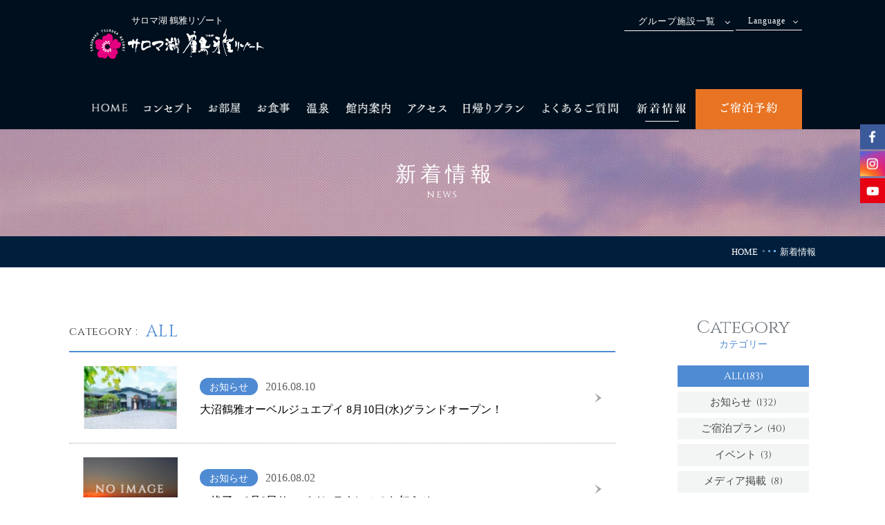

--- FILE ---
content_type: text/html; charset=UTF-8
request_url: https://www.s-tsuruga.com/news/?y=2016&m=8
body_size: 11774
content:
<!DOCTYPE html>
<html class="mouse lower modern chrome">
<head prefix="og: http://ogp.me/ns# fb: http://ogp.me/ns/fb# website: http://ogp.me/ns/website#">
<script src="https://www.googleoptimize.com/optimize.js?id=OPT-5NSBL54"></script>
<meta charset="utf-8">
<title>新着情報 | サロマ湖鶴雅リゾート【公式】</title>
<meta name="keywords" content="ニュース,新着情報,お得情報,サロマ湖,佐呂間,鶴雅,ホテル,旅館,宿泊,オンライン予約,温泉,北海道">
<meta name="description" content="お得な情報など随時更新中。鶴雅グループの宿、北海道サロマ湖鶴雅リゾート。知床・網走・北見の観光の拠点に便利な温泉リゾートホテル。日帰り温泉や日帰りランチなどのプランも充実しています。">
<meta name="h1" content="サロマ湖 鶴雅リゾート">
<meta name="viewport" content="width=device-width, initial-scale=0.0, user-scalable=no, minimum-scale=1.0, maximum-scale=1.0">
<meta name="format-detection" content="telephone=no">
<link rel="index" href="https://www.s-tsuruga.com/">

<!-- favicon -->
<link rel="shortcut icon" href="https://www.s-tsuruga.com/favicon.ico">

<!-- apple-touch-icon -->
<link rel="apple-touch-icon" href="https://www.s-tsuruga.com/apple-touch-icon.png">

<!-- Open graph tags -->
<meta property="og:site_name" content="サロマ湖鶴雅リゾート【公式】">
<meta property="og:title" content="新着情報 | サロマ湖鶴雅リゾート【公式】">
<meta property="og:type" content="website">
<meta property="og:url" content="https://www.s-tsuruga.com/news/?y=2016&m=8">
<meta property="og:description" content="お得な情報など随時更新中。鶴雅グループの宿、北海道サロマ湖鶴雅リゾート。知床・網走・北見の観光の拠点に便利な温泉リゾートホテル。日帰り温泉や日帰りランチなどのプランも充実しています。">
<meta property="og:image" content="https://www.s-tsuruga.com/ogp.jpg">

<script src="https://bot.talkappi.com/assets/talkappi/talkappi.js" defer="defer" id="talkappi-chat" fid="s-tsuruga-hp"></script>
<script src="https://bot.talkappi.com/assets/talkappi/talkappi-faq.js" defer="defer" id="talkappi-faq-js" fid="s-tsuruga-qa"></script>
<!-- *** stylesheet *** -->
<link href="https://www.s-tsuruga.com/css/default.css" rel="stylesheet" type="text/css" media="all">
<link href="https://www.s-tsuruga.com/css/print.css" rel="stylesheet" type="text/css" media="print">
<link href="https://fonts.googleapis.com/css?family=Alex+Brush|Cinzel" rel="stylesheet">
<link href="//cdn.jsdelivr.net/fontawesome/4.7.0/css/font-awesome.min.css" rel="stylesheet" type="text/css" media="all">
<link href="https://www.s-tsuruga.com/css/common.css" rel="stylesheet" type="text/css" media="all">
<link rel="stylesheet" type="text/css" href="//cdn.jsdelivr.net/jquery.slick/1.6.0/slick.css"/>
<link href="https://www.s-tsuruga.com/css/jquery-ui.min.css" rel="stylesheet" type="text/css" media="all"><link href="../css/news.css" rel="stylesheet" type="text/css" media="all">

<!-- *** javascript *** -->
<script src="https://www.s-tsuruga.com/js/jquery-2.1.4.min.js"></script>
<script src="https://www.s-tsuruga.com/js/analytics.js"></script>
<script src="https://www.s-tsuruga.com/js/config.js"></script>
<script src="https://www.s-tsuruga.com/js/jquery-ui.min.js"></script>
<script src="https://www.s-tsuruga.com/js/search.js"></script>
<script type="text/javascript" src="//cdn.jsdelivr.net/jquery.slick/1.6.0/slick.min.js"></script>
<script src="https://www.s-tsuruga.com/js/common.js"></script>
</head>

<body id="news">
	<!-- Google Tag Manager (noscript) -->
	<noscript><iframe src="https://www.googletagmanager.com/ns.html?id=GTM-NNLCQJ2"
	height="0" width="0" style="display:none;visibility:hidden"></iframe></noscript>
	<!-- End Google Tag Manager (noscript) -->
<div id="page">
<div id="header">
	<div class="con_header">
		<p class="txt_name">サロマ湖 鶴雅リゾート</p>
		<h1><a href="https://www.s-tsuruga.com/" class="over"><img src="https://www.s-tsuruga.com/images/header/logo-pc.png" alt="サロマ湖 鶴雅リゾート"></a></h1>
		<div class="box_link">
			<div class="wrp_link obj_hov view_pc-tab">
				<p class="st">グループ施設一覧</p>
				<ul>
					<li><a href="https://www.tsurugagroup.com/" target="_blank">鶴雅グループ</a></li>
					<li><a href="https://www.tsuruga.com/" target="_blank">遊久の里 鶴雅</a></li>
					<li><a href="https://www.hinanoza.com/" target="_blank">鄙の座</a></li>
					<li><a href="https://www.theforestakan.com/" target="_blank">THE FOREST 阿寒 TSURUGA RESORT</a></li>
					<li><a href="https://www.akan-turano.com/" target="_blank">トゥラノ</a></li>
					<li><a href="https://www.akanterrace.com/" target="_blank">阿寒terrace</a></li>
					<li><a href="https://www.auberge-sora.com/" target="_blank">SoRa</a></li>
					<li><a href="https://www.hokutennooka.com/" target="_blank">北天の丘</a></li>
					<li><a href="https://www.mizunouta.com/" target="_blank">水の謌</a></li>
					<li><a href="https://www.aonoza.com/" target="_blank">碧の座</a></li>
					<li><a href="https://www.morino-uta.com/" target="_blank">森の謌</a></li>
					<li><a href="https://www.mokunosho.com/" target="_blank">杢の抄</a></li>
					<li><a href="https://www.hikarino-uta.com/" target="_blank">洸の謌</a></li>
					<li><a href="https://www.onuma-epuy.com/" target="_blank">エプイ</a></li>
					<li><a href="https://www.lakeakanpark.com/" target="_blank">阿寒<br>アートギャラリー＆<br>アートギフトショップ</a></li>
					<li><a href="https://tsurugasp.com/akan-pandepan/" target="_blank">Pan de Pan<br>パン・デ・パン</a></li>
				</ul>
			</div>
			<div class="wrp_lang obj_hov">
				<p class="st">Language</p>
				<ul>
					<li><a href="https://www.s-tsuruga.com/en/" target="_blank">English</a></li>
					<li><a href="https://www.s-tsuruga.com/cn/" target="_blank">中文簡体字</a></li>
					<li><a href="https://www.s-tsuruga.com/tw/" target="_blank">中文繁体字</a></li>
				</ul>
			</div>
		</div>
		<ul id="gnav" class="view_pc-tab">
			<li><a href="https://www.s-tsuruga.com/"><img class="load_pc-tab" data-img="https://www.s-tsuruga.com/images/header/gnav0.png" alt="HOME"></a></li>
			<li><a href="https://www.s-tsuruga.com/concept/"><img class="load_pc-tab" data-img="https://www.s-tsuruga.com/images/header/gnav1.png" alt="コンセプト"></a></li>
			<li><a href="https://www.s-tsuruga.com/rooms/"><img class="load_pc-tab" data-img="https://www.s-tsuruga.com/images/header/gnav2.png" alt="お部屋"></a></li>
			<li>
				<a href="https://www.s-tsuruga.com/cuisine/"><img class="load_pc-tab" data-img="https://www.s-tsuruga.com/images/header/gnav3.png" alt="お食事"></a>
				<div class="mnav view_pc">
					<div class="inner">
						<ul class="wrp_mnav">
							<li><a href="https://www.s-tsuruga.com/cuisine/buffet/">
								<p class="img"><img src="https://www.s-tsuruga.com/images/header/mnav_c1.jpg" alt="ラ・メール"></p>
								<p class="txt">ラ・メール</p>
							</a></li>
							<li><a href="https://www.s-tsuruga.com/cuisine/histoire/">
								<p class="img"><img src="https://www.s-tsuruga.com/images/header/mnav_c2.jpg" alt="イストワール"></p>
								<p class="txt">イストワール</p>
							</a></li>
							<!-- <li><a href="https://www.s-tsuruga.com/cuisine/ryugutei/">
								<p class="img"><img src="https://www.s-tsuruga.com/images/header/mnav_c3.jpg" alt="和食会席処"></p>
								<p class="txt">和食会席処</p>
							</a></li> -->
						</ul>
					</div>
				</div>
			</li>
			<li><a href="https://www.s-tsuruga.com/hotsprings/"><img class="load_pc-tab" data-img="https://www.s-tsuruga.com/images/header/gnav4.png" alt="温泉"></a></li>
			<li><a href="https://www.s-tsuruga.com/facilities/"><img class="load_pc-tab" data-img="https://www.s-tsuruga.com/images/header/gnav5.png" alt="館内案内"></a></li>
			<li><a href="https://www.s-tsuruga.com/access/"><img class="load_pc-tab" data-img="https://www.s-tsuruga.com/images/header/gnav6.png" alt="アクセス"></a></li>
			<li><a href="https://www.s-tsuruga.com/daytrip/"><img class="load_pc-tab" data-img="https://www.s-tsuruga.com/images/header/gnav7.png" alt="日帰りプラン"></a></li>
			<li><a href="javascript:void(0);" class="talkappi-faq-icon"><img class="load_pc-tab" data-img="https://www.s-tsuruga.com/images/header/gnav9.png" alt="よくあるご質問"></a></li>
			<li class="active"><a href="https://www.s-tsuruga.com/news/"><img class="load_pc-tab" data-img="https://www.s-tsuruga.com/images/header/gnav10.png" alt="新着情報"></a></li>
			<li class="rsv"><a href="https://www4.489pro.com/asp/489/menu.asp?id=01100665&lan=JPN&list=YES&ty=lim,ser&gp=YES&liop=1&kid=00027" target="_blank"><img class="load_pc-tab" data-img="https://www.s-tsuruga.com/images/header/gnav8.png" alt="ご宿泊プラン"></a></li>	
		</ul>

		<!-- <p class="box_tel view_pc-tab"><a href="tel:0152542000">TEL.<em>0152-54-2000</em></a></p> -->
	</div><!-- /.con_header -->
	<div class="con_fixnav">
		<!-- <p class="txt_name">サロマ湖 鶴雅リゾート</p>
		<h1><a href="https://www.s-tsuruga.com/" class="over"><img src="https://www.s-tsuruga.com/images/header/logo-pc.png" alt="サロマ湖 鶴雅リゾート"></a></h1> -->
		<ul id="fixnav" class="view_pc-tab">
			<li><a href="https://www.s-tsuruga.com/"><img class="load_pc-tab" data-img="https://www.s-tsuruga.com/images/header/gnav0.png" alt="HOME"></a></li>
			<li><a href="https://www.s-tsuruga.com/concept/"><img class="load_pc-tab" data-img="https://www.s-tsuruga.com/images/header/gnav1.png" alt="コンセプト"></a></li>
			<li><a href="https://www.s-tsuruga.com/rooms/"><img class="load_pc-tab" data-img="https://www.s-tsuruga.com/images/header/gnav2.png" alt="お部屋"></a></li>
			<li>
				<a href="https://www.s-tsuruga.com/cuisine/"><img class="load_pc-tab" data-img="https://www.s-tsuruga.com/images/header/gnav3.png" alt="お食事"></a>
				<div class="mnav view_pc">
					<div class="inner">
						<ul class="wrp_mnav">
							<li><a href="https://www.s-tsuruga.com/cuisine/buffet/">
								<p class="img"><img src="https://www.s-tsuruga.com/images/header/mnav_c1.jpg" alt="ラ・メール"></p>
								<p class="txt">ラ・メール</p>
							</a></li>
							<li><a href="https://www.s-tsuruga.com/cuisine/histoire/">
								<p class="img"><img src="https://www.s-tsuruga.com/images/header/mnav_c2.jpg" alt="イストワール"></p>
								<p class="txt">イストワール</p>
							</a></li>
							<!-- <li><a href="https://www.s-tsuruga.com/cuisine/ryugutei/">
								<p class="img"><img src="https://www.s-tsuruga.com/images/header/mnav_c3.jpg" alt="和食会席処"></p>
								<p class="txt">和食会席処</p>
							</a></li> -->
						</ul>
					</div>
				</div>
			</li>
			<li><a href="https://www.s-tsuruga.com/hotsprings/"><img class="load_pc-tab" data-img="https://www.s-tsuruga.com/images/header/gnav4.png" alt="温泉"></a></li>
			<li><a href="https://www.s-tsuruga.com/facilities/"><img class="load_pc-tab" data-img="https://www.s-tsuruga.com/images/header/gnav5.png" alt="館内案内"></a></li>
			<li><a href="https://www.s-tsuruga.com/access/"><img class="load_pc-tab" data-img="https://www.s-tsuruga.com/images/header/gnav6.png" alt="アクセス"></a></li>
			<li><a href="https://www.s-tsuruga.com/daytrip/"><img class="load_pc-tab" data-img="https://www.s-tsuruga.com/images/header/gnav7.png" alt="日帰りプラン"></a></li>
			<li><a href="javascript:void(0);" class="talkappi-faq-icon"><img class="load_pc-tab" data-img="https://www.s-tsuruga.com/images/header/gnav9.png" alt="よくあるご質問"></a></li>
			<li class="active"><a href="https://www.s-tsuruga.com/news/"><img class="load_pc-tab" data-img="https://www.s-tsuruga.com/images/header/gnav10.png" alt="新着情報"></a></li>
			<li class="rsv"><a href="https://www4.489pro.com/asp/489/menu.asp?id=01100665&lan=JPN&list=YES&ty=lim,ser&gp=YES&liop=1&kid=00027" target="_blank"><img class="load_pc-tab" data-img="https://www.s-tsuruga.com/images/header/gnav8.png" alt="ご宿泊プラン"></a></li>	
		</ul>
	</div>

</div><!-- /#header -->
<div id="contents">

	<h2 class="con_title"><em>新着情報</em><span>news</span></h2><!-- /.con_title -->

	<div class="topicpath">
		<ul>
			<li><a href="https://www.s-tsuruga.com/">HOME</a></li>
			<li>新着情報</li>
		</ul>
	</div><!-- /.topicpath -->

	<div class="wrap_news">
		<div class="con_news">
			        <div class="box_cat">
        <p class="st">category :</p>
        <p class="cat">ALL</p>
    </div>
    <ul class="box_list">
                                <li>
                                    <a href="/news/171/" >
                                                            <div class="wrp_img">
                            <img src="/datas/cache/images/2025/05/27/120x80_2ae395417f98b42be3d881be00011165_2dbb9bc440c17c2f611c76f9168389e2ff38416c.jpeg" alt="">
                        </div>
                                        <div class="wrp_txt">
                                                    <p class="cat">お知らせ</p>
                                                <p class="date">2016.08.10</p>
                        <p class="title">大沼鶴雅オーベルジュエプイ 8月10日(水)グランドオープン！</p>
                    </div>
                                    </a>
                            </li>
                                <li>
                                    <a href="/news/167/" >
                                                            <div class="wrp_img"><img src="images/img_noimg.jpg" alt="No Image"></div>
                                        <div class="wrp_txt">
                                                    <p class="cat">お知らせ</p>
                                                <p class="date">2016.08.02</p>
                        <p class="title">＜終了＞8月8日サーバメンテナンスのお知らせ</p>
                    </div>
                                    </a>
                            </li>
            </ul>
    		</div><!-- /.con_news -->
				<div class="con_side">
			    <div class="box_side box_cat">
        <p class="st"><span>Category</span><em>カテゴリー</em></p>
        <ul>
            <li class="active">
                <a href="https://www.s-tsuruga.com/news/">
                    ALL(183)
                </a>
            </li>
                            <li >
                    <a href="https://www.s-tsuruga.com/news/?c=2">
                        お知らせ                        <i>(132)</i>
                    </a>
                </li>
                            <li >
                    <a href="https://www.s-tsuruga.com/news/?c=3">
                        ご宿泊プラン                        <i>(40)</i>
                    </a>
                </li>
                            <li >
                    <a href="https://www.s-tsuruga.com/news/?c=7">
                        イベント                        <i>(3)</i>
                    </a>
                </li>
                            <li >
                    <a href="https://www.s-tsuruga.com/news/?c=9">
                        メディア掲載                        <i>(8)</i>
                    </a>
                </li>
                    </ul>
    </div>

    <div class="box_side box_arc">
        <p class="st"><span>Archive</span><em>月別アーカイブ</em></p>
        <ul>
                            <li><span class="obj_accordion">2025<i>(7)</i></span>
                    <ul>
                                                    <li>
                                <a href="https://www.s-tsuruga.com/news/?y=2025&amp;m=12">12月<i>(1)</i></a>
                            </li>
                                                    <li>
                                <a href="https://www.s-tsuruga.com/news/?y=2025&amp;m=10">10月<i>(1)</i></a>
                            </li>
                                                    <li>
                                <a href="https://www.s-tsuruga.com/news/?y=2025&amp;m=8">8月<i>(1)</i></a>
                            </li>
                                                    <li>
                                <a href="https://www.s-tsuruga.com/news/?y=2025&amp;m=4">4月<i>(3)</i></a>
                            </li>
                                                    <li>
                                <a href="https://www.s-tsuruga.com/news/?y=2025&amp;m=1">1月<i>(1)</i></a>
                            </li>
                                            </ul>
                </li>
                            <li><span class="obj_accordion">2024<i>(16)</i></span>
                    <ul>
                                                    <li>
                                <a href="https://www.s-tsuruga.com/news/?y=2024&amp;m=12">12月<i>(4)</i></a>
                            </li>
                                                    <li>
                                <a href="https://www.s-tsuruga.com/news/?y=2024&amp;m=11">11月<i>(1)</i></a>
                            </li>
                                                    <li>
                                <a href="https://www.s-tsuruga.com/news/?y=2024&amp;m=10">10月<i>(1)</i></a>
                            </li>
                                                    <li>
                                <a href="https://www.s-tsuruga.com/news/?y=2024&amp;m=9">9月<i>(1)</i></a>
                            </li>
                                                    <li>
                                <a href="https://www.s-tsuruga.com/news/?y=2024&amp;m=7">7月<i>(2)</i></a>
                            </li>
                                                    <li>
                                <a href="https://www.s-tsuruga.com/news/?y=2024&amp;m=6">6月<i>(1)</i></a>
                            </li>
                                                    <li>
                                <a href="https://www.s-tsuruga.com/news/?y=2024&amp;m=4">4月<i>(3)</i></a>
                            </li>
                                                    <li>
                                <a href="https://www.s-tsuruga.com/news/?y=2024&amp;m=2">2月<i>(1)</i></a>
                            </li>
                                                    <li>
                                <a href="https://www.s-tsuruga.com/news/?y=2024&amp;m=1">1月<i>(2)</i></a>
                            </li>
                                            </ul>
                </li>
                            <li><span class="obj_accordion">2023<i>(15)</i></span>
                    <ul>
                                                    <li>
                                <a href="https://www.s-tsuruga.com/news/?y=2023&amp;m=12">12月<i>(1)</i></a>
                            </li>
                                                    <li>
                                <a href="https://www.s-tsuruga.com/news/?y=2023&amp;m=11">11月<i>(1)</i></a>
                            </li>
                                                    <li>
                                <a href="https://www.s-tsuruga.com/news/?y=2023&amp;m=10">10月<i>(2)</i></a>
                            </li>
                                                    <li>
                                <a href="https://www.s-tsuruga.com/news/?y=2023&amp;m=9">9月<i>(3)</i></a>
                            </li>
                                                    <li>
                                <a href="https://www.s-tsuruga.com/news/?y=2023&amp;m=7">7月<i>(2)</i></a>
                            </li>
                                                    <li>
                                <a href="https://www.s-tsuruga.com/news/?y=2023&amp;m=6">6月<i>(2)</i></a>
                            </li>
                                                    <li>
                                <a href="https://www.s-tsuruga.com/news/?y=2023&amp;m=3">3月<i>(1)</i></a>
                            </li>
                                                    <li>
                                <a href="https://www.s-tsuruga.com/news/?y=2023&amp;m=2">2月<i>(1)</i></a>
                            </li>
                                                    <li>
                                <a href="https://www.s-tsuruga.com/news/?y=2023&amp;m=1">1月<i>(2)</i></a>
                            </li>
                                            </ul>
                </li>
                            <li><span class="obj_accordion">2022<i>(13)</i></span>
                    <ul>
                                                    <li>
                                <a href="https://www.s-tsuruga.com/news/?y=2022&amp;m=12">12月<i>(1)</i></a>
                            </li>
                                                    <li>
                                <a href="https://www.s-tsuruga.com/news/?y=2022&amp;m=11">11月<i>(1)</i></a>
                            </li>
                                                    <li>
                                <a href="https://www.s-tsuruga.com/news/?y=2022&amp;m=10">10月<i>(1)</i></a>
                            </li>
                                                    <li>
                                <a href="https://www.s-tsuruga.com/news/?y=2022&amp;m=9">9月<i>(4)</i></a>
                            </li>
                                                    <li>
                                <a href="https://www.s-tsuruga.com/news/?y=2022&amp;m=6">6月<i>(1)</i></a>
                            </li>
                                                    <li>
                                <a href="https://www.s-tsuruga.com/news/?y=2022&amp;m=5">5月<i>(1)</i></a>
                            </li>
                                                    <li>
                                <a href="https://www.s-tsuruga.com/news/?y=2022&amp;m=4">4月<i>(1)</i></a>
                            </li>
                                                    <li>
                                <a href="https://www.s-tsuruga.com/news/?y=2022&amp;m=3">3月<i>(1)</i></a>
                            </li>
                                                    <li>
                                <a href="https://www.s-tsuruga.com/news/?y=2022&amp;m=2">2月<i>(1)</i></a>
                            </li>
                                                    <li>
                                <a href="https://www.s-tsuruga.com/news/?y=2022&amp;m=1">1月<i>(1)</i></a>
                            </li>
                                            </ul>
                </li>
                            <li><span class="obj_accordion">2021<i>(14)</i></span>
                    <ul>
                                                    <li>
                                <a href="https://www.s-tsuruga.com/news/?y=2021&amp;m=11">11月<i>(1)</i></a>
                            </li>
                                                    <li>
                                <a href="https://www.s-tsuruga.com/news/?y=2021&amp;m=9">9月<i>(2)</i></a>
                            </li>
                                                    <li>
                                <a href="https://www.s-tsuruga.com/news/?y=2021&amp;m=8">8月<i>(2)</i></a>
                            </li>
                                                    <li>
                                <a href="https://www.s-tsuruga.com/news/?y=2021&amp;m=7">7月<i>(2)</i></a>
                            </li>
                                                    <li>
                                <a href="https://www.s-tsuruga.com/news/?y=2021&amp;m=6">6月<i>(1)</i></a>
                            </li>
                                                    <li>
                                <a href="https://www.s-tsuruga.com/news/?y=2021&amp;m=5">5月<i>(1)</i></a>
                            </li>
                                                    <li>
                                <a href="https://www.s-tsuruga.com/news/?y=2021&amp;m=4">4月<i>(1)</i></a>
                            </li>
                                                    <li>
                                <a href="https://www.s-tsuruga.com/news/?y=2021&amp;m=2">2月<i>(2)</i></a>
                            </li>
                                                    <li>
                                <a href="https://www.s-tsuruga.com/news/?y=2021&amp;m=1">1月<i>(2)</i></a>
                            </li>
                                            </ul>
                </li>
                            <li><span class="obj_accordion">2020<i>(20)</i></span>
                    <ul>
                                                    <li>
                                <a href="https://www.s-tsuruga.com/news/?y=2020&amp;m=12">12月<i>(1)</i></a>
                            </li>
                                                    <li>
                                <a href="https://www.s-tsuruga.com/news/?y=2020&amp;m=11">11月<i>(1)</i></a>
                            </li>
                                                    <li>
                                <a href="https://www.s-tsuruga.com/news/?y=2020&amp;m=10">10月<i>(3)</i></a>
                            </li>
                                                    <li>
                                <a href="https://www.s-tsuruga.com/news/?y=2020&amp;m=8">8月<i>(3)</i></a>
                            </li>
                                                    <li>
                                <a href="https://www.s-tsuruga.com/news/?y=2020&amp;m=6">6月<i>(3)</i></a>
                            </li>
                                                    <li>
                                <a href="https://www.s-tsuruga.com/news/?y=2020&amp;m=5">5月<i>(1)</i></a>
                            </li>
                                                    <li>
                                <a href="https://www.s-tsuruga.com/news/?y=2020&amp;m=4">4月<i>(1)</i></a>
                            </li>
                                                    <li>
                                <a href="https://www.s-tsuruga.com/news/?y=2020&amp;m=3">3月<i>(2)</i></a>
                            </li>
                                                    <li>
                                <a href="https://www.s-tsuruga.com/news/?y=2020&amp;m=2">2月<i>(2)</i></a>
                            </li>
                                                    <li>
                                <a href="https://www.s-tsuruga.com/news/?y=2020&amp;m=1">1月<i>(3)</i></a>
                            </li>
                                            </ul>
                </li>
                            <li><span class="obj_accordion">2019<i>(21)</i></span>
                    <ul>
                                                    <li>
                                <a href="https://www.s-tsuruga.com/news/?y=2019&amp;m=12">12月<i>(1)</i></a>
                            </li>
                                                    <li>
                                <a href="https://www.s-tsuruga.com/news/?y=2019&amp;m=11">11月<i>(2)</i></a>
                            </li>
                                                    <li>
                                <a href="https://www.s-tsuruga.com/news/?y=2019&amp;m=10">10月<i>(4)</i></a>
                            </li>
                                                    <li>
                                <a href="https://www.s-tsuruga.com/news/?y=2019&amp;m=8">8月<i>(1)</i></a>
                            </li>
                                                    <li>
                                <a href="https://www.s-tsuruga.com/news/?y=2019&amp;m=7">7月<i>(1)</i></a>
                            </li>
                                                    <li>
                                <a href="https://www.s-tsuruga.com/news/?y=2019&amp;m=6">6月<i>(3)</i></a>
                            </li>
                                                    <li>
                                <a href="https://www.s-tsuruga.com/news/?y=2019&amp;m=5">5月<i>(3)</i></a>
                            </li>
                                                    <li>
                                <a href="https://www.s-tsuruga.com/news/?y=2019&amp;m=3">3月<i>(3)</i></a>
                            </li>
                                                    <li>
                                <a href="https://www.s-tsuruga.com/news/?y=2019&amp;m=2">2月<i>(2)</i></a>
                            </li>
                                                    <li>
                                <a href="https://www.s-tsuruga.com/news/?y=2019&amp;m=1">1月<i>(1)</i></a>
                            </li>
                                            </ul>
                </li>
                            <li><span class="obj_accordion">2018<i>(30)</i></span>
                    <ul>
                                                    <li>
                                <a href="https://www.s-tsuruga.com/news/?y=2018&amp;m=12">12月<i>(2)</i></a>
                            </li>
                                                    <li>
                                <a href="https://www.s-tsuruga.com/news/?y=2018&amp;m=11">11月<i>(5)</i></a>
                            </li>
                                                    <li>
                                <a href="https://www.s-tsuruga.com/news/?y=2018&amp;m=10">10月<i>(6)</i></a>
                            </li>
                                                    <li>
                                <a href="https://www.s-tsuruga.com/news/?y=2018&amp;m=9">9月<i>(5)</i></a>
                            </li>
                                                    <li>
                                <a href="https://www.s-tsuruga.com/news/?y=2018&amp;m=8">8月<i>(1)</i></a>
                            </li>
                                                    <li>
                                <a href="https://www.s-tsuruga.com/news/?y=2018&amp;m=7">7月<i>(1)</i></a>
                            </li>
                                                    <li>
                                <a href="https://www.s-tsuruga.com/news/?y=2018&amp;m=6">6月<i>(2)</i></a>
                            </li>
                                                    <li>
                                <a href="https://www.s-tsuruga.com/news/?y=2018&amp;m=5">5月<i>(3)</i></a>
                            </li>
                                                    <li>
                                <a href="https://www.s-tsuruga.com/news/?y=2018&amp;m=4">4月<i>(1)</i></a>
                            </li>
                                                    <li>
                                <a href="https://www.s-tsuruga.com/news/?y=2018&amp;m=3">3月<i>(3)</i></a>
                            </li>
                                                    <li>
                                <a href="https://www.s-tsuruga.com/news/?y=2018&amp;m=2">2月<i>(1)</i></a>
                            </li>
                                            </ul>
                </li>
                            <li><span class="obj_accordion">2017<i>(24)</i></span>
                    <ul>
                                                    <li>
                                <a href="https://www.s-tsuruga.com/news/?y=2017&amp;m=12">12月<i>(2)</i></a>
                            </li>
                                                    <li>
                                <a href="https://www.s-tsuruga.com/news/?y=2017&amp;m=11">11月<i>(5)</i></a>
                            </li>
                                                    <li>
                                <a href="https://www.s-tsuruga.com/news/?y=2017&amp;m=10">10月<i>(3)</i></a>
                            </li>
                                                    <li>
                                <a href="https://www.s-tsuruga.com/news/?y=2017&amp;m=9">9月<i>(1)</i></a>
                            </li>
                                                    <li>
                                <a href="https://www.s-tsuruga.com/news/?y=2017&amp;m=8">8月<i>(1)</i></a>
                            </li>
                                                    <li>
                                <a href="https://www.s-tsuruga.com/news/?y=2017&amp;m=7">7月<i>(1)</i></a>
                            </li>
                                                    <li>
                                <a href="https://www.s-tsuruga.com/news/?y=2017&amp;m=6">6月<i>(4)</i></a>
                            </li>
                                                    <li>
                                <a href="https://www.s-tsuruga.com/news/?y=2017&amp;m=5">5月<i>(2)</i></a>
                            </li>
                                                    <li>
                                <a href="https://www.s-tsuruga.com/news/?y=2017&amp;m=4">4月<i>(1)</i></a>
                            </li>
                                                    <li>
                                <a href="https://www.s-tsuruga.com/news/?y=2017&amp;m=3">3月<i>(2)</i></a>
                            </li>
                                                    <li>
                                <a href="https://www.s-tsuruga.com/news/?y=2017&amp;m=2">2月<i>(1)</i></a>
                            </li>
                                                    <li>
                                <a href="https://www.s-tsuruga.com/news/?y=2017&amp;m=1">1月<i>(1)</i></a>
                            </li>
                                            </ul>
                </li>
                            <li><span class="obj_accordion">2016<i>(22)</i></span>
                    <ul>
                                                    <li>
                                <a href="https://www.s-tsuruga.com/news/?y=2016&amp;m=12">12月<i>(1)</i></a>
                            </li>
                                                    <li>
                                <a href="https://www.s-tsuruga.com/news/?y=2016&amp;m=11">11月<i>(1)</i></a>
                            </li>
                                                    <li>
                                <a href="https://www.s-tsuruga.com/news/?y=2016&amp;m=10">10月<i>(1)</i></a>
                            </li>
                                                    <li>
                                <a href="https://www.s-tsuruga.com/news/?y=2016&amp;m=9">9月<i>(3)</i></a>
                            </li>
                                                    <li>
                                <a href="https://www.s-tsuruga.com/news/?y=2016&amp;m=8">8月<i>(2)</i></a>
                            </li>
                                                    <li>
                                <a href="https://www.s-tsuruga.com/news/?y=2016&amp;m=7">7月<i>(2)</i></a>
                            </li>
                                                    <li>
                                <a href="https://www.s-tsuruga.com/news/?y=2016&amp;m=6">6月<i>(4)</i></a>
                            </li>
                                                    <li>
                                <a href="https://www.s-tsuruga.com/news/?y=2016&amp;m=5">5月<i>(5)</i></a>
                            </li>
                                                    <li>
                                <a href="https://www.s-tsuruga.com/news/?y=2016&amp;m=4">4月<i>(1)</i></a>
                            </li>
                                                    <li>
                                <a href="https://www.s-tsuruga.com/news/?y=2016&amp;m=3">3月<i>(1)</i></a>
                            </li>
                                                    <li>
                                <a href="https://www.s-tsuruga.com/news/?y=2016&amp;m=2">2月<i>(1)</i></a>
                            </li>
                                            </ul>
                </li>
                            <li><span class="obj_accordion">2015<i>(1)</i></span>
                    <ul>
                                                    <li>
                                <a href="https://www.s-tsuruga.com/news/?y=2015&amp;m=12">12月<i>(1)</i></a>
                            </li>
                                            </ul>
                </li>
                    </ul>
    </div>
		</div><!-- /.con_side -->

	</div><!-- /.wrap_news -->

</div><!-- /#contents -->
<div id="footer">
	<!-- <p id="kaiin"><a href="https://www4.489pro.com/asp/member/pre_regist_form.asp?ka=00027" target="_blank" class="over"><img src="https://www.s-tsuruga.com/images/home/bn_kaiin_pc.png" alt="鶴雅グループ公式サイト限定 Web会員募集中 無料登録はこちら"></a></p> -->
	<p id="pagetop"><a class="over" href="#page"><img class="change_img" src="#" data-img="https://www.s-tsuruga.com/images/footer/ptop-pc.png" alt="ページ上部へ戻る"></a></p>
	
	<div class="con_footer">
		<div class="box_add">
			<p class="logo"><a href="https://www.s-tsuruga.com/"><img src="https://www.s-tsuruga.com/images/footer/img_logo-pc.png" alt="サロマ湖鶴雅リゾート"></a></p>
			<address>〒093-0216 北海道北見市常呂町栄浦306番地1</address>
			<div class="wrp_tel">
				<p class="txt_tel"><a href="tel:0152542000">TEL.<em>0152-54-2000</em></a></p>
				<p class="txt_fax">FAX.0152-54-2105</p>
			</div>
			<ul class="wrp_btns">
				<li class="tmp_btn3"><a href="https://www4.489pro.com/asp/489/menu.asp?id=01100665&lan=JPN&list=YES&ty=lim,ser&gp=YES&liop=1&kid=00027"><em>ご宿泊予約</em></a></li>
				<li class="tmp_btn3"><a href="https://www.s-tsuruga.com/images/pdf/pamphlet.pdf" target="_blank"><em>パンフレットダウンロード</em></a></li>
			</ul>
		</div>
		<div class="box_sitemap">
			<ul class="wrp_sit">
				<li><a href="https://www.s-tsuruga.com/">HOME</a></li>
				<li><a href="https://www4.489pro.com/asp/489/menu.asp?id=01100665&lan=JPN&list=YES&ty=lim,ser&gp=YES&liop=1&kid=00027" target="_blank">ご宿泊予約</a></li>
				<li><a href="https://www.s-tsuruga.com/calendar/">カレンダーから予約</a></li>
				<li><a class="over" href="https://www4.489pro.com/asp/member/index.asp?ka=00027" target="_blank">会員限定特別プラン</a></li>
				<li><a href="https://www4.489pro.com/asp/member/pre_regist_form.asp?ka=00027" target="_blank">Web会員新規登録</a></li>
				<li><a href="https://www4.489pro.com/asp/member/index.asp?ka=00027" target="_blank">ご予約確認</a></li>
				<!-- <li><a href="https://www4.489pro.com/asp/489/henkou_login.asp?yaid=01100665&lan=JPN&gp=YES&liop=1&kid=00027" target="_blank">ご予約変更</a></li> -->
				<li><a href="https://www4.489pro.com/asp/489/cancel_login.asp?yaid=01100665&lan=JPN&gp=YES&liop=1&kid=00027" target="_blank">ご予約キャンセル</a></li>
				<li><a href="https://www4.489pro.com/asp/enterprise/login_yoyaku.asp?id=01100665&lan=JPN&kid=00027" target="_blank">法人契約企業様専用ページ</a></li>
				<li class="l1"><a href="https://www.s-tsuruga.com/concept/">コンセプト</a></li>
				<li><a href="https://www.s-tsuruga.com/sunset/">サロマ湖の夕日</a></li>
			</ul>
			<ul class="wrp_sit">
				<li><a href="https://www.s-tsuruga.com/rooms/">お部屋<span class="view_pc-tab">TOP</span></a>
					<ul>
						<li><a href="https://www.s-tsuruga.com/rooms/suite/">デラックススイート</a></li>
						<li><a href="https://www.s-tsuruga.com/rooms/jwsuite/">ジュニアスイート</a></li>
						<li><a href="https://www.s-tsuruga.com/rooms/resuite/">デラックスツイン</a></li>
						<li><a href="https://www.s-tsuruga.com/rooms/resort/">スーペリアツイン（シャワーブース）</a></li>
						<li><a href="https://www.s-tsuruga.com/rooms/jw/">和洋室</a></li>
						<li><a href="https://www.s-tsuruga.com/rooms/japanese/">和室</a></li>
						<li><a href="https://www.s-tsuruga.com/rooms/westerntwin/">スタンダードツイン(シャワーブース)</a></li>
						<li><a href="https://www.s-tsuruga.com/rooms/moderate/">モデレートツイン</a></li>
						<li><a href="https://www.s-tsuruga.com/rooms/economytwin/">エコノミーツイン（シャワーブース）</a></li>
						<li><a href="https://www.s-tsuruga.com/rooms/dog/">ワンちゃんルームツイン</a></li>
					</ul>
				</li>
			</ul>
			<ul class="wrp_sit">
				<li><a href="https://www.s-tsuruga.com/cuisine/">お食事<span class="view_pc-tab">TOP</span></a>
					<ul>
						<li><a href="https://www.s-tsuruga.com/cuisine/buffet/">ビュッフェ</a></li>
						<li><a href="https://www.s-tsuruga.com/cuisine/histoire/">創作ディナー</a></li>
						<li><a href="https://www.s-tsuruga.com/cuisine/ryugutei/">ご宴会・ご会席</a></li>
					</ul>
				</li>
				<li class="l1"><a href="https://www.s-tsuruga.com/hotsprings/">温泉<span class="view_pc-tab">TOP</span></a>
					<!-- <ul>
						<li><a href="https://www.s-tsuruga.com/hotsprings/">大浴場</a></li>
						<li><a href="https://www.s-tsuruga.com/hotsprings/#panel02">リラクゼーションサロン</a></li>
					</ul> -->
				</li>
			</ul>
			<ul class="wrp_sit">
				<li><a href="https://www.s-tsuruga.com/facilities/">館内施設<span class="view_pc-tab">TOP</span></a>
					<ul>
						<li><a href="https://www.s-tsuruga.com/facilities/lobby/">ロビー</a></li>
						<li><a href="https://www.s-tsuruga.com/facilities/mawni/">バーラウンジマウニ</a></li>
						<li><a href="https://www.s-tsuruga.com/facilities/soleil/">ラウンジソレイユ</a></li>
						<li><a href="https://www.s-tsuruga.com/facilities/poolbar/">プールバー</a></li>
						<!-- <li><a href="https://www.s-tsuruga.com/facilities/karaoke/">カラオケルーム</a></li> -->
						<li><a href="https://www.s-tsuruga.com/facilities/play/">遊びの広場</a></li>
						<li><a href="https://www.s-tsuruga.com/facilities/shop/">売店 サロマージュ</a></li>
					</ul>
				</li>
				<li class="l1"><a href="https://www.s-tsuruga.com/daytrip/">日帰りプラン</a>
					<ul>
						<li><a href="https://www.s-tsuruga.com/daytrip/#lnk_d1">日帰り入浴</a></li>
						<!-- <li><a href="https://www.s-tsuruga.com/daytrip/#lnk_d2">日帰り入浴＆ランチバイキング</a></li> -->
						<!-- <li><a href="https://www.s-tsuruga.com/daytrip/#lnk_d3">軽食ランチ</a></li>						 -->
						<li><a href="https://www.s-tsuruga.com/daytrip/#lnk_d4">日帰りディナー</a></li>
					</ul>
				</li>
			</ul>
			<ul class="wrp_sit">
				<li><a href="https://www.s-tsuruga.com/access/">アクセス</a></li>
				<li><a href="https://www.s-tsuruga.com/sightseeing/">観光情報</a></li>
				<li><a href="https://www.s-tsuruga.com/floorguide/">フロアマップ　</a></li>
				<li><a href="https://www.s-tsuruga.com/news/">新着情報</a></li>
				<li><a href="https://www.s-tsuruga.com/contact/">お問い合わせ</a></li>
				<li><a href="javascript:void(0);" class="talkappi-faq-icon">よくあるご質問</a></li>
				<li><a href="https://www.s-tsuruga.com/gallery/">フォトギャラリー</a></li>
				<li><a href="https://tsurugasp.com/recruit/" target="_blank">採用情報</a></li>
				<li><a href="https://www.s-tsuruga.com//images/home/yakkan_saroma.pdf" target="_blank">宿泊約款</a></li>
				<li><a href="https://www.tsurugagroup.com/gdpr/cookie/" target="_blank">クッキーポリシー</a></li>
				<li><a href="https://www.s-tsuruga.com/sitemap/">サイトマップ</a></li>
				<li><a href="https://www.tsurugagroup.com/terms/" target="_blank">WEBサイト利用規約</a></li>
				<li><a href="https://www.s-tsuruga.com/plans/anniversary.html">お祝い・記念日について</a></li>
			</ul>
		</div>
	</div><!-- /.con_footer -->
	<div class="box_sns">
		<ul>
			<li><a href="https://www.facebook.com/tsuruga.saroma" target="_blank" class="over"><img src="https://www.s-tsuruga.com/images/footer/ic_sns1.png" alt="Facebook"></a></li>
			<li><a href="https://www.instagram.com/saroma_tsuruga/" target="_blank" class="over js-ig"><img src="https://www.s-tsuruga.com/images/footer/ic_sns2.png" alt="Instagram"></a></li>
			<li><a href="https://www.youtube.com/user/tsurugagroup/" target="_blank" class="over"><img src="https://www.s-tsuruga.com/images/footer/ic_sns3.png" alt="youtube"></a></li>
		</ul>
	</div><!-- /.box_sns -->
	<div class="con_concept">
		<p class="logo"><img src="https://www.s-tsuruga.com/images/footer/logo_group.png" alt="鶴雅グループ ココロ遊ばせる・・・。"></p>
		<p class="st">｢地の物語｣を森と湖の国、北海道から</p>
		<p class="txt">
			鶴雅グループは、道東エリア、サロマ・網走エリア、道央エリア、函館・大沼エリアに温泉旅館とビュッフェレストランを展開。<br>
			いずれも国立・国定公園内の豊かな自然を背景に、それぞれの「地の物語」をお届けしています。<br>
			自然と文化が織りなす、この地ならではの物語。和と洋の感性がゆるやかに融け合う、上質なくつろぎの空間と時間。<br>
			深遠な森に抱かれ、清澄な湖に癒されるリゾートを、心ゆくまでご堪能ください。
		</p>
		<ul class="wrp_bnr view_pc-tab">
			<li><a class="over" href="http://www.tsurugagroup.com/#lnk_imp" target="_blank"><img src="https://www.s-tsuruga.com/images/footer/bn_group1.jpg" alt="鶴雅グループについて"></a></li>
			<li><a class="over" href="http://www.tsurugagroup.com/tabitrip/#lnk_stay" target="_blank"><img src="https://www.s-tsuruga.com/images/footer/bn_group2.jpg" alt="鶴雅の過ごし方"></a></li>
			<li><a class="over" href="http://www.tsurugagroup.com/company/ayumi/" target="_blank"><img src="https://www.s-tsuruga.com/images/footer/bn_group3.jpg" alt="鶴雅の歴史と未来への約束 鶴雅グループ60年の歩み"></a></li>
		</ul>
	</div><!-- /.con_concept -->

	<div class="con_links view_pc-tab">
		<div class="inner">
			<div class="wrap_bn">
				<p class="st"><span>鶴雅グループ情報</span></p>
				<div class="obj_bnrSlider">
					<div class="slide"><a href="http://www.tsurugagroup.com/plans/daytrip/" target="_blank"><img src="https://www.s-tsuruga.com/images/footer/bn_inf1.jpg" alt="鶴雅グループホテル 日帰り入浴＆ランチ" class="over"></a></div>
					<div class="slide"><a href="http://www.tsurugagroup.com/welcome/" target="_blank"><img src="https://www.s-tsuruga.com/images/footer/bn_inf2.jpg" alt="入浴のご案内" class="over"></a></div>
					<div class="slide"><a href="https://grandmarche-onlineshop.com/password" target="_blank"><img src="https://www.s-tsuruga.com/images/footer/bn_inf3.jpg" alt="グランマルシェ（売店）" class="over"></a></div>
					<!-- <div class="slide"><a href="https://tsurugamarke.thebase.in/" target="_blank"><img src="https://www.s-tsuruga.com/images/footer/bn_inf3.jpg" alt="オンラインショップ 鶴雅まーけっと" class="over"></a></div> -->
					<!-- <div class="slide"><a href="http://www.tsurugagroup.com/twc/" target="_blank"><img src="https://www.s-tsuruga.com/images/footer/bn_inf4.jpg" alt="鶴雅ワインクラブ" class="over"></a></div> -->
					<!-- <div class="slide"><a href="http://www.tsurugagroup.com/plans/corporate.html" target="_blank"><img src="https://www.s-tsuruga.com/images/footer/bn_inf5.jpg" alt="鶴雅グループホテル 法人会員のご案内" class="over"></a></div> -->
					<!-- <div class="slide"><a href="http://www.jplaza.net/tsuruga/index.html" target="_blank"><img src="https://www.s-tsuruga.com/images/footer/bn_inf6.jpg" alt="得・得 旅行プラン" class="over"></a></div> -->
				</div>
			</div>
			<div class="wrap_bn">
				<p class="st"><span>観光情報</span></p>
				<div class="obj_bnrSlider">
					<!-- <div class="slide"><a href="http://data.tsurugagroup.com/" target="_blank"><img src="https://www.s-tsuruga.com/images/footer/bn_sig1.jpg" alt="北海道 旅の魅力" class="over"></a></div> -->
					<div class="slide"><a href="http://www.tsurugagroup.com/tabitrip/" target="_blank"><img src="https://www.s-tsuruga.com/images/footer/bn_sig1.jpg" alt="まろうど便り" class="over"></a></div>
				</div>
			</div>
		</div>
	</div><!-- /.con_links -->
	
	<div class="con_group">
		<div class="box_st">
			<div class="inner">
				<p class="btn"><a href="http://www.tsurugagroup.com/" target="_blank">鶴雅グループ総合サイト</a></p>
				<p class="st" id="obj_group"><span>鶴雅グループ施設一覧</span></p>				
			</div>
		</div>
		<div class="box_gro" id="obj_groupList">
			<div class="wrp_gro">
				<p class="sst">総合サイト</p>
				<ul>
					<li><a href="https://www.tsurugagroup.com/" target="_blank">鶴雅グループ総合サイト</a></li>
				</ul>
				<p class="sst">阿寒湖エリア</p>
				<ul>
					<li><a id="footer_lnk_01" href="https://www.tsuruga.com/" target="_blank">あかん遊久の里 鶴雅</a></li>
					<li><a id="footer_lnk_03" href="https://www.hinanoza.com/" target="_blank">あかん鶴雅別荘 鄙の座</a></li>
					<li><a id="footer_lnk_04" href="https://www.theforestakan.com/" target="_blank">THE FOREST 阿寒 TSURUGA RESORT</a></li>
					<li><a id="footer_lnk_05" href="https://www.akan-turano.com/" target="_blank">鶴雅レイク阿寒ロッジ トゥラノ</a></li>
					<li><a id="footer_lnk_06" href="https://www.akanterrace.com/" target="_blank">阿寒terrace</a></li>
					<li><a id="footer_lnk_07" href="https://www.lakeakanpark.com/" target="_blank">阿寒アートギャラリー＆アートギフトショップ</a></li>
					<li><a id="footer_lnk_08" href="https://tsurugasp.com/akan-pandepan/" target="_blank">Pan de Pan パン・デ・パン</a></li>
				</ul>
				<p class="sst">屈斜路湖エリア</p>
				<ul>
					<li><a id="footer_lnk_11" href="https://www.auberge-sora.com/" target="_blank">屈斜路湖 鶴雅オーベルジュ SoRa</a></li>
				</ul>
			</div>
			<div class="wrp_gro">
				<p class="sst">サロマ湖エリア</p>
				<ul>
					<li><a href="https://www.s-tsuruga.com/">サロマ湖 鶴雅リゾート</a></li>
				</ul>
				<p class="sst">網走湖エリア</p>
				<ul>
					<li><a target="_blank" href="https://www.hokutennooka.com/">北天の丘 あばしり湖 鶴雅リゾート</a></li>
				</ul>
				<p class="sst">支笏湖エリア</p>
				<ul>
					<li><a target="_blank" href="https://www.mizunouta.com/">しこつ湖 鶴雅リゾートスパ 水の謌</a></li>
					<li><a target="_blank" href="https://www.aonoza.com/">しこつ湖 鶴雅別荘 碧の座</a></li>
				</ul>
			</div>
			<div class="wrp_gro">
				<p class="sst">札幌・定山渓エリア</p>
				<ul>
					<li><a target="_blank" href="https://www.morino-uta.com/">定山渓 鶴雅リゾートスパ 森の謌</a></li>
					<li><a target="_blank" href="https://www.tsuruga-buffet.com/">鶴雅ビュッフェ ダイニング札幌</a></li>
				</ul>
				<p class="sst">ニセコエリア</p>
				<ul>
					<li><a target="_blank" href="https://www.mokunosho.com/">ニセコ昆布温泉 鶴雅別荘 杢の抄</a></li>
				</ul>
			</div>
			<div class="wrp_gro">
				<p class="sst">洞爺湖エリア</p>
				<ul>
					<li><a target="_blank" href="https://www.hikarino-uta.com/">洞爺湖 鶴雅リゾート 洸の謌</a></li>
				</ul>
				<p class="sst">函館・大沼エリア</p>
				<ul>
					<li><a target="_blank" href="https://www.onuma-epuy.com/">函館大沼 鶴雅リゾート エプイ</a></li>
				</ul>
			</div>
		</div>
		<p id="copyright">&copy; SAROMAKO TSURUGA RESORT <br class="view_sp">All Rights Reserved.</p>
	</div><!-- /.con_group -->

	<div class="con_flink">
		<ul>
			<li class="ic"><img src="https://www.s-tsuruga.com/images/common/ic_sale.png" alt="公式サイト限定特典 全プラン5%off"></li>
			<li class="btn1 obj_rsvBtn"><span class="over">空室検索</span></li>
			<li class="btn2"><a class="over" href="https://www4.489pro.com/asp/489/menu.asp?id=01100665&lan=JPN&list=YES&ty=lim,ser&gp=YES&liop=1&kid=00027" target="_blank">ご宿泊プラン一覧</a></li>
			<li class="btn3"><a class="over" href="https://www.s-tsuruga.com/calendar/">空室一覧(カレンダー)</a></li>
			<li class="btn4"><a class="over" href="https://www4.489pro.com/asp/member/index.asp?ka=00027" target="_blank">会員限定特別プラン</a></li>
		</ul>
	</div><!-- /.con_flink -->

	<!--  -->

</div><!-- /#footer -->

<ul id="menu" class="view_sp">
	<li class="menu_men" id="obj_menuBtn"><span>MENU</span></li>
	<li class="menu_sea obj_rsvBtn"><span>空室検索</span></li>
	<li class="menu_rsv"><a href="https://www4.489pro.com/asp/489/menu.asp?id=01100665&lan=JPN&list=YES&ty=lim,ser&gp=YES&liop=1&kid=00027" target="_blank">ご宿泊プラン</a></li>
	<li class="menu_day"><a href="https://www.s-tsuruga.com/daytrip/">日帰り利用</a></li>
	<li class="menu_acc"><a href="https://www.s-tsuruga.com/access/">アクセス</a></li>
</ul><!-- /#menu -->

<div id="menuList" class="view_sp">
	<div class="box_menu">
		<p class="logo"><em><a href="https://www.s-tsuruga.com/"><img src="https://www.s-tsuruga.com/images/footer/img_logo-pc.png" alt="サロマ湖鶴雅リゾート"></a></em></p>
		<p class="st"><em>MENU</em><span id="obj_closeBtn"><img src="https://www.s-tsuruga.com/images/footer/btn_closeMenu.png" alt="メニューを閉じる"></span></p>
		<ul>			
			<li class="home"><a href="https://www.s-tsuruga.com/">HOME</a></li>
			<li><a href="https://www4.489pro.com/asp/489/menu.asp?id=01100665&lan=JPN&list=YES&ty=lim,ser&gp=YES&liop=1&kid=00027" target="_blank">ご宿泊予約</a></li>
			<li><a href="https://www.s-tsuruga.com/calendar/">カレンダーから予約</a></li>
			<li><a class="over" href="https://www4.489pro.com/asp/member/index.asp?ka=00027" target="_blank">会員限定特別プラン</a></li>
			<li><a href="https://www4.489pro.com/asp/member/pre_regist_form.asp?ka=00027" target="_blank">Web会員新規登録</a></li>
			<li><a href="https://www4.489pro.com/asp/member/index.asp?ka=00027" target="_blank">ご予約確認</a></li>
			<!-- <li><a href="https://www4.489pro.com/asp/489/henkou_login.asp?yaid=01100665&lan=JPN&gp=YES&liop=1&kid=00027" target="_blank">ご予約変更</a></li> -->
			<li><a href="https://www4.489pro.com/asp/489/cancel_login.asp?yaid=01100665&lan=JPN&gp=YES&liop=1&kid=00027" target="_blank">ご予約キャンセル</a></li>
			<li><a href="https://www.s-tsuruga.com/concept/">コンセプト</a></li>
			<li><a href="https://www.s-tsuruga.com/rooms/">お部屋</a></li>
			<li><a href="https://www.s-tsuruga.com/cuisine/">お食事</a></li>
			<li><a href="https://www.s-tsuruga.com/hotsprings/">温泉</a></li>
			<li><a href="https://www.s-tsuruga.com/facilities/">館内施設</a></li>
			<li><a href="https://www.s-tsuruga.com/daytrip/">日帰りプラン</a></li>
			<li><a href="https://www.s-tsuruga.com/access/">アクセス</a></li>
			<li><a href="https://www.s-tsuruga.com/sunset/">サロマ湖の夕日</a></li>
			<li><a href="https://www.s-tsuruga.com/sightseeing/">観光情報</a></li>
			<li><a href="https://www.s-tsuruga.com/floorguide/">フロアマップ　</a></li>
			<li><a href="https://www.s-tsuruga.com/news/">新着情報</a></li>
			<li><a href="https://www.s-tsuruga.com/contact/">お問い合わせ</a></li>
			<li><a href="javascript:void(0);" class="talkappi-faq-icon">よくあるご質問</a></li>
			<li><a href="https://www.s-tsuruga.com/gallery/">フォトギャラリー</a></li>
			<li><a href="https://www.s-tsuruga.com/sitemap/">サイトマップ</a></li>
			<li><a href="https://www4.489pro.com/asp/enterprise/login_yoyaku.asp?id=01100665&lan=JPN&kid=00027" target="_blank">法人契約企業様専用ページ</a></li>
		</ul>
	</div>
</div><!-- /#menuList -->

<div class="con_alert" id="modal_alert" style="display:none;">
	<div class="bg"></div>
	<div class="box_txt">
		<p class="close"></p>
		<b>お客様が閲覧されているブラウザ環境（Internet Explorer）からは、<br>インスタグラムの閲覧ができません。<br>【Microsoft Edge】や【Google Chrome】などの別ブラウザからの閲覧を推奨いたします。</b><br>
		<span>※下記マークのブラウザがダウンロードされていない場合は、下部ボタンよりダウンロードください。</span>
		<ul>
			<li><img src="https://www.s-tsuruga.com/images/common/img_logo-edge.png" alt="Microsoft Edge"><span>Microsoft Edge</span><a target="_blank" href="https://www.microsoft.com/ja-jp/edge" id="lnk_edge">Microsoft Edgeをダウンロード</a></li>
			<li><img src="https://www.s-tsuruga.com/images/common/img_logo-chrome.png" alt="Google Chrome"><span>Google Chrome</span><a target="_blank" href="https://www.google.com/intl/ja_jp/chrome/" id="lnk_chrome">Google Chromeをダウンロード</a></li>
		</ul>
	</div>
</div><!-- /#con_alert -->

<div id="obj_modal">
	<div class="bg_modal"></div>
	<div class="inner_modal">
		<div>
		<div class="con_modal">
			<div class="inner" id="search">
				<p class="obj_close"><img class="over" src="https://www.s-tsuruga.com/images/common/ic_close.png" alt="CLOSE"></p>
				<div class="searchForm">
										<div class="inner">
						<p class="st"><em>空室検索</em></p>
						<div class="wrap_search">
							<div class="box_st">
								<p class="ic"><img src="#" class="change_img all" data-img="https://www.s-tsuruga.com/images/common/ic_sale-pc.png" alt="公式サイト限定特典 全プラン5%off"></p>
							</div><!-- /.box_st -->
							<div class="box_search">
								<form id="obj_search2" class="obj_search view_pc-tab" action="https://www4.489pro.com/asp/489/menu.asp?id=01100665&amp;ty=ser&amp;list=YES&amp;lan=JPN&amp;gp=YES&amp;liop=1&amp;kid=00027" method="post" target="_blank">
									<ul>
										<!-- チェックイン日 -->
										<li class="box_day">
											<input type="text" class="datepicker" placeholder="日付未定" value="2026/01/19" readonly="readonly">
											<input type="hidden" name="obj_year" class="obj_year" value="2026">
											<input type="hidden" name="obj_month" class="obj_month" value="01">
											<input type="hidden" name="obj_day" class="obj_day" value="19">
										</li>
										<!-- 人数 -->
										<li class="box_per">
											<select name="obj_per_num">
												<option value="1">1人</option>
<option value="2">2人</option>
<option value="3">3人</option>
<option value="4">4人</option>
<option value="5">5人</option>
											</select>
										</li>
										<!-- 泊数 -->
										<li class="box_sta">
											<select name="obj_stay_num">
												<option value="1">1泊</option>
<option value="2">2泊</option>
<option value="3">3泊</option>
<option value="4">4泊</option>
<option value="5">5泊</option>
											</select>
										</li>
										<!-- 部屋数 -->
										<li class="box_roo">
											<select name="obj_room_num">
												<option value="1">1部屋</option>
<option value="2">2部屋</option>
<option value="3">3部屋</option>
<option value="4">4部屋</option>
<option value="5">5部屋</option>
											</select>
										</li>
										<!-- 検索ボタン -->
										<li class="btn_submit">
											<p class="over" onclick="submitForm('#obj_search2')"><em><span>検索</span></em></p>
										</li>
									</ul>
								</form>
								<ul class="btns">
									<li class="btn1 view_sp"><a class="over" href="https://www4.489pro.com/asp/489/menu_search.asp?id=01100665&gp=YES&sp=YES&lan=JPN&ty=ser&m_menu=1&kid=00027" target="_blank"><span>予約する（日付検索）</span></a></li>
									<li class="btn2"><a class="over" href="https://www4.489pro.com/asp/489/menu.asp?id=01100665&lan=JPN&list=YES&ty=lim,ser&gp=YES&liop=1&kid=00027" target="_blank"><span>ご宿泊プラン一覧</span></a></li>
									<li class="btn3"><a class="over" href="https://www4.489pro.com/asp/489/menu.asp?id=01100665&fn=room&gp=YES&lan=JPN&list=YES&liop=1&kid=00027&key=&ty=lim,ser&m_menu=1#ypro_sb" target="_blank"><span>お部屋から探す</span></a></li>
									<li class="btn4"><a class="over" href="https://www.s-tsuruga.com/calendar/"><span>空室一覧（カレンダー）</span></a></li>
									<li class="btn5 view_pc-tab"><a class="over" href="https://www4.489pro.com/asp/member/pre_regist_form.asp?ka=00027" target="_blank"><span>Web会員新規登録(登録無料)</span></a></li>
								</ul>
							</div>
							<div class="box_oth">
								<ul>
									<li class="view_sp"><a class="over" href="https://www4.489pro.com/asp/member/pre_regist_form.asp?ka=00027" target="_blank"><span>Web会員新規登録(登録無料)</span></a></li>
									<li><a class="over" href="https://www4.489pro.com/asp/member/index.asp?ka=00027" target="_blank"><span>会員限定特別プラン</span></a></li>
									<li><a class="over" href="https://www4.489pro.com/asp/member/index.asp?ka=00027" target="_blank"><span>ご予約確認・キャンセル</span></a></li>
									<li><a class="over" href="https://www4.489pro.com/asp/member/index.asp?ka=00027" target="_blank"><span>マイページログイン</span></a></li>
									<li><a class="over" href="https://www4.489pro.com/asp/enterprise/login_yoyaku.asp?id=01100665&lan=JPN&kid=00027" target="_blank"><span>法人契約企業様専用ページ</span></a></li>
								</ul>
								<p class="btn_tel view_sp"><a href="tel:0152542000"><span>電話予約</span><em><small>Tel.</small>0152-54-2000</em></a></p>
							</div>
						</div>
					</div>
				</div><!-- /.con_search -->
			</div>
						
		</div>
		</div>
	</div>
</div>
</div><!-- /#page -->

<!-- 201505追加分 -->
<!-- GoogleRM -->
<script type="text/javascript">
/* <![CDATA[ */
var google_conversion_id = 949706051;
var google_custom_params = window.google_tag_params;
var google_remarketing_only = true;
/* ]]> */
</script>
<script type="text/javascript" src="//www.googleadservices.com/pagead/conversion.js">
</script>
<noscript>
<div style="display:inline;">
<img height="1" width="1" style="border-style:none;" alt="" src="//googleads.g.doubleclick.net/pagead/viewthroughconversion/949706051/?value=0&amp;guid=ON&amp;script=0"/>
</div>
</noscript>
<!-- Yahoo!YDNリタゲ -->
<script type="text/javascript" language="javascript">
/* <![CDATA[ */
var yahoo_retargeting_id = 'NBDYVVDWM8';
var yahoo_retargeting_label = '';
/* ]]> */
</script>
<script type="text/javascript" language="javascript" src="//b92.yahoo.co.jp/js/s_retargeting.js"></script>

<!-- YDNリタゲタグ 2016-05-27設置 -->
<!-- Yahoo Code for your Target List -->
<script type="text/javascript" language="javascript">
/* <![CDATA[ */
var yahoo_retargeting_id = '6GXS5TFSHQ';
var yahoo_retargeting_label = '';
var yahoo_retargeting_page_type = '';
var yahoo_retargeting_items = [{item_id: '', category_id: '', price: '', quantity: ''}];
/* ]]> */
</script>
<script type="text/javascript" language="javascript" src="//b92.yahoo.co.jp/js/s_retargeting.js"></script>

<!-- GDNリマケタグ 2016-05-27設置 -->
<script type="text/javascript">
/* <![CDATA[ */
var google_conversion_id = 938012123;
var google_custom_params = window.google_tag_params;
var google_remarketing_only = true;
/* ]]> */
</script>
<script type="text/javascript" src="//www.googleadservices.com/pagead/conversion.js">
</script>
<noscript>
<div style="display:inline;">
<img height="1" width="1" style="border-style:none;" alt="" src="//googleads.g.doubleclick.net/pagead/viewthroughconversion/938012123/?value=0&amp;guid=ON&amp;script=0"/>
</div>
</noscript>

<!-- fb -->
<script>(function() {
var _fbq = window._fbq || (window._fbq = []);
if (!_fbq.loaded) {
var fbds = document.createElement('script');
fbds.async = true;
fbds.src = '//connect.facebook.net/en_US/fbds.js';
var s = document.getElementsByTagName('script')[0];
s.parentNode.insertBefore(fbds, s);
_fbq.loaded = true;
}
_fbq.push(['addPixelId', '309295742599122']);
})();
window._fbq = window._fbq || [];
window._fbq.push(['track', 'PixelInitialized', {}]);
</script>
<noscript><img height="1" width="1" alt="" style="display:none" src="https://www.facebook.com/tr?id=309295742599122&amp;ev=PixelInitialized" /></noscript>
</body>
</html>

--- FILE ---
content_type: text/css
request_url: https://www.s-tsuruga.com/css/default.css
body_size: 493
content:
@charset "utf-8";
/* ===================================================================
CSS information
 file name  :  default.css
 style info :  リセット及びbody初期設定 (このスタイルシートは基本的に変更しない)
=================================================================== */
/*--- reset */
html {
	overflow-y: scroll;
}
body,div,dl,dt,dd,ul,ol,li,h1,h2,h3,h4,h5,h6,pre,form,fieldset,input,textarea,p,blockquote,th,td,video,source {
	margin: 0;
	padding: 0;
}
video {
	vertical-align: top;
}
address,caption,cite,code,dfn,em,strong,th,var {
	font-style: normal;
}
table {
	border-collapse: collapse;
	border-spacing: 0;
}
caption,th {
	text-align: left;
}
q:before,q:after {
	content: '';
}
object,embed {
	vertical-align: top;
}
hr,legend {
	display: none;
}
h1,h2,h3,h4,h5,h6 {
	font-size: 100%;
	font-weight: normal;
}
img,abbr,acronym,fieldset {
	border: 0;
}
li {
	list-style-type: none;
}
sup {
	vertical-align: super;
	font-size: 0.5em;
}
img {
	vertical-align: top;
}
i {
	font-style: normal;
}

--- FILE ---
content_type: text/css
request_url: https://www.s-tsuruga.com/css/common.css
body_size: 16872
content:
@charset "UTF-8";
/* ===================================================================
CSS information

 file name  : common.css
 author     : Ability Consultant
 style info : 基本・共通設定
=================================================================== */
#obj_modal .inner_modal, #footer .con_group .box_st .inner, #footer .con_links .inner, #footer .con_concept, #footer .con_footer .box_sitemap, .con_noclean, #contents .topicpath ul, #header #gnav > li .mnav, #header #fixnav > li .mnav, #header .con_header {
  max-width: 1080px;
  margin: auto;
}
@media only screen and (max-width: 1080px) {
  #obj_modal .inner_modal, #footer .con_group .box_st .inner, #footer .con_links .inner, #footer .con_concept, #footer .con_footer .box_sitemap, .con_noclean, #contents .topicpath ul, #header #gnav > li .mnav, #header #fixnav > li .mnav, #header .con_header {
    width: 95%;
  }
}

#header .con_header:after {
  content: "";
  display: table;
  clear: both;
}

/* -----------------------------------------------------------
	SLICK SLIDER
----------------------------------------------------------- */
/* -----------------------------------------------------------
	基本設定、リンクカラーなど
----------------------------------------------------------- */
html {
  font-size: small;
  line-height: 1.5;
}

body {
  color: #313131;
  background: #fff;
  -webkit-text-size-adjust: none;
  overflow: hidden;
  font-size: 100%;
}
.ie body {
  font-size: 98%;
}
@media only screen and (max-width: 767px) {
  body {
    font-size: 93%;
  }
}
body a {
  color: #4b4b4b;
}
body img {
  max-width: 100%;
  -webkit-touch-callout: none;
}

body, pre, input, textarea, select {
  font-family: "游ゴシック体", "Yu Gothic", YuGothic, "ヒラギノ角ゴ Pro", "Hiragino Kaku Gothic Pro", "メイリオ", "Meiryo", "sans-serif";
}

input, select, textarea {
  font-size: 100%;
}

html.ie8 .view_tab,
html.ie8 .view_tab_sp,
html.ie8 .view_sp {
  display: none !important;
}
html.ie8 #page {
  min-width: 1080px !important;
  margin: auto;
  font-size: 100% !important;
}

@media only screen and (min-width: 1081px) {
  body .view_tab-sp, body .view_tab {
    display: none !important;
  }
}
@media print {
  body .view_tab-sp, body .view_tab {
    display: none !important;
  }
}
@media only screen and (min-width: 768px) {
  body .view_sp {
    display: none !important;
  }
}
@media print {
  body .view_sp {
    display: none !important;
  }
}
@media only screen and (max-width: 1080px) {
  body .view_pc {
    display: none !important;
  }
}
@media only screen and (max-width: 767px) {
  body .view_pc-tab, body .view_tab {
    display: none !important;
  }
}

.mouse .over {
  -webkit-transition: opacity 200ms ease-in;
  transition: opacity 200ms ease-in;
}
.mouse .over:hover, .touch .over.touchstart {
  filter: progid:DXImageTransform.Microsoft.Alpha(Opacity=70);
  opacity: 0.7;
}
.touch .over {
  -webkit-tap-highlight-color: rgba(0, 0, 0, 0);
}
.touch .over.touchend {
  -webkit-transition-delay: 200ms;
  transition-delay: 200ms;
}

* {
  -webkit-box-sizing: border-box;
  box-sizing: border-box;
}

#haya {
  position: fixed;
  right: 30px;
  z-index: 999;
  -webkit-transition: 300ms;
  transition: 300ms;
}
#haya:hover {
  opacity: 0.8;
}
@media only screen and (min-width: 768px) {
  #haya {
    bottom: 150px;
  }
}
@media print {
  #haya {
    bottom: 150px;
  }
}
@media only screen and (max-width: 767px) {
  #haya {
    right: 5px;
    bottom: 150px;
  }
}
@media only screen and (max-width: 767px) {
  #haya .img {
    width: 90px;
  }
}

/* -----------------------------------------------------------
	#page
----------------------------------------------------------- */
@media only screen and (min-width: 768px) {
  #page {
    font-size: 100% !important;
  }
}
@media print {
  #page {
    font-size: 100% !important;
  }
}

/* -----------------------------------------------------------
	#header
----------------------------------------------------------- */
#header {
  background: #000f1d;
}
#header .con_header {
  width: 100%;
  padding: 14px 20px 0;
  position: relative;
}
@media only screen and (max-width: 767px) {
  #header .con_header {
    padding: 0em;
  }
}
#header .con_header .txt_name {
  position: absolute;
  color: #fff;
}
@media only screen and (min-width: 768px) {
  #header .con_header .txt_name {
    top: 20px;
    left: 90px;
  }
}
@media print {
  #header .con_header .txt_name {
    top: 20px;
    left: 90px;
  }
}
@media only screen and (max-width: 767px) {
  #header .con_header .txt_name {
    display: none;
  }
}
#header .con_header h1 {
  position: absolute;
}
@media only screen and (min-width: 768px) {
  #header .con_header h1 {
    top: 40px;
    left: 30px;
  }
}
@media print {
  #header .con_header h1 {
    top: 40px;
    left: 30px;
  }
}
@media only screen and (max-width: 767px) {
  #header .con_header h1 {
    width: 50.4%;
    text-align: center;
    top: 0.6em;
    left: 0.5em;
  }
  .landscape #header .con_header h1 {
    max-width: 200px;
  }
}
#header .con_header #gnav {
  float: left;
}
body:not(#homepage) #header .con_header #gnav {
  width: 100%;
  margin-bottom: 0;
}
@media only screen and (min-width: 768px) and (max-width: 1080px) {
  body:not(#homepage) #header .con_header #gnav > li > a img {
    height: 15px;
  }
}
@media only screen and (min-width: 1081px) {
  #header .con_header #gnav {
    margin-top: 0.4em;
    margin-bottom: 1em;
  }
}
@media print {
  #header .con_header #gnav {
    margin-top: 0.4em;
    margin-bottom: 1em;
  }
}
#header .con_header .box_tel {
  float: left;
}
@media only screen and (min-width: 768px) {
  #header .con_header .box_tel {
    margin: 0.5em 0 0 1em;
  }
}
@media print {
  #header .con_header .box_tel {
    margin: 0.5em 0 0 1em;
  }
}
@media only screen and (min-width: 1081px) {
  body:not(#homepage) #header .con_header .box_tel {
    position: absolute;
    top: 0.5em;
    right: 24em;
  }
  body:not(#homepage) #header .con_header .box_tel a, body:not(#homepage) #header .con_header .box_tel span {
    color: #cfb89e;
  }
}
@media print {
  body:not(#homepage) #header .con_header .box_tel {
    position: absolute;
    top: 0.5em;
    right: 24em;
  }
  body:not(#homepage) #header .con_header .box_tel a, body:not(#homepage) #header .con_header .box_tel span {
    color: #cfb89e;
  }
}
#header .con_header .box_tel a, #header .con_header .box_tel span {
  font-family: "Cinzel", serif;
  color: #FFF;
  font-size: 108%;
  display: block;
  text-decoration: none;
}
#header .con_header .box_tel a em, #header .con_header .box_tel span em {
  letter-spacing: 0.05em;
  font-size: 172%;
}
@media only screen and (min-width: 768px) and (max-width: 1080px) {
  #header .con_header .box_tel a em, #header .con_header .box_tel span em {
    font-size: 158%;
  }
}
#header .con_header .box_link {
  float: right;
  text-align: right;
}
#header .con_header .box_link > div {
  display: inline-block;
  vertical-align: top;
  cursor: pointer;
  position: relative;
}
#header .con_header .box_link > div .st {
  border-bottom: 1px solid #FFF;
  padding: 0.3em 2em 0.5em 1.5em;
  color: #FFF;
  letter-spacing: 0.08em;
  line-height: 1;
  font-size: 100%;
  position: relative;
}
#header .con_header .box_link > div .st:before, #header .con_header .box_link > div .st:after {
  font-family: FontAwesome;
  vertical-align: middle;
}
#header .con_header .box_link > div .st:after {
  content: "\f107";
  margin-left: 0.5em;
  position: absolute;
  top: 50%;
  margin-top: -0.5em;
  right: 0.3em;
}
#header .con_header .box_link > div ul {
  display: none;
  width: 100%;
  position: absolute;
  z-index: 1000;
}
#header .con_header .box_link > div ul li {
  border-bottom: 1px dotted #CCC;
}
#header .con_header .box_link > div ul li a {
  text-align: center;
  display: block;
  text-decoration: none;
  padding: 0.4em;
  background: rgba(255, 255, 255, 0.8);
  color: #313131;
  -webkit-transition: background 400ms ease-out;
  transition: background 400ms ease-out;
}
#header .con_header .box_link > div ul li a:hover {
  background: #FFF;
}
@media only screen and (max-width: 767px) {
  #header .con_header .box_link > div.wrp_lang {
    position: absolute;
    top: 1em;
    right: 1em;
  }
}
#header .con_header .box_link > div.wrp_lang .st {
  font-size: 93%;
  line-height: 1.15;
  font-family: "Times new roman", serif;
}
@media only screen and (min-width: 768px) {
  #header .con_header .box_tel {
    float: none;
    position: absolute;
    top: 1em;
    right: 290px;
  }
  #header .con_header #gnav {
    clear: both;
    float: none;
    margin: 0 auto;
    padding-top: 6.5em;
  }
  #header .con_header .box_link {
    padding-left: 2em;
    margin-top: 0.5em;
  }
  #header .con_header .box_link .sst {
    padding: 1em 2em 1em 1.5em;
  }
}
@media print {
  #header .con_header .box_tel {
    float: none;
    position: absolute;
    top: 1em;
    right: 290px;
  }
  #header .con_header #gnav {
    clear: both;
    float: none;
    margin: 0 auto;
    padding-top: 6.5em;
  }
  #header .con_header .box_link {
    padding-left: 2em;
    margin-top: 0.5em;
  }
  #header .con_header .box_link .sst {
    padding: 1em 2em 1em 1.5em;
  }
}
#header #gnav, #header #fixnav {
  display: table;
}
#header #gnav > li, #header #fixnav > li {
  display: table-cell;
  vertical-align: middle;
}
#header #gnav > li > a, #header #fixnav > li > a {
  padding: 1em 0.9em;
  display: block;
  position: relative;
  text-align: center;
}
#header #gnav > li > a:after, #header #fixnav > li > a:after {
  content: "";
  position: absolute;
  bottom: 0.3em;
  left: 0;
  right: 0;
  width: 0;
  height: 1px;
  background: #FFF;
  display: block;
  margin: 0 auto;
  filter: progid:DXImageTransform.Microsoft.Alpha(Opacity=0);
  opacity: 0;
  -webkit-transition: width 400ms ease-out, opacity 400ms ease-out;
  transition: width 400ms ease-out, opacity 400ms ease-out;
}
#header #gnav > li .mnav, #header #fixnav > li .mnav {
  background: rgba(0, 30, 53, 0.9);
  position: absolute;
  left: 0;
  right: 0;
  filter: progid:DXImageTransform.Microsoft.Alpha(Opacity=0);
  opacity: 0;
  top: -9999px;
  z-index: 3000;
  -webkit-transform: translateY(-10px);
  transform: translateY(-10px);
  -webkit-transition: opacity 300ms ease, -webkit-transform 300ms ease, top 10ms linear;
  -webkit-transition-delay: 0s, 0s, 300ms;
  -webkit-transition: opacity 300ms ease, top 10ms linear 300ms, -webkit-transform 300ms ease;
  transition: opacity 300ms ease, top 10ms linear 300ms, -webkit-transform 300ms ease;
  transition: opacity 300ms ease, transform 300ms ease, top 10ms linear 300ms;
  transition: opacity 300ms ease, transform 300ms ease, top 10ms linear 300ms, -webkit-transform 300ms ease;
  -webkit-box-sizing: border-box;
          box-sizing: border-box;
  padding: 30px 0 0;
}
@media only screen and (min-width: 768px) and (max-width: 1080px) {
  #header #gnav > li .mnav, #header #fixnav > li .mnav {
    padding: 30px 0 0;
  }
}
@media only screen and (max-width: 767px) {
  #header #gnav > li .mnav, #header #fixnav > li .mnav {
    padding: 0;
  }
}
#header #gnav > li .mnav .wrp_mnav, #header #fixnav > li .mnav .wrp_mnav {
  text-align: center;
  letter-spacing: -0.5em;
}
#header #gnav > li .mnav .wrp_mnav li, #header #fixnav > li .mnav .wrp_mnav li {
  display: inline-block;
  letter-spacing: normal;
  vertical-align: top;
  width: 23.1481481481%;
  margin: 0 0.3703703704% 2.7777777778%;
}
#header #gnav > li .mnav .wrp_mnav li > a, #header #fixnav > li .mnav .wrp_mnav li > a {
  display: block;
  text-decoration: none;
  padding: 6%;
  -webkit-transition: background 400ms;
  transition: background 400ms;
}
@media only screen and (max-width: 767px) {
  #header #gnav > li .mnav .wrp_mnav li > a, #header #fixnav > li .mnav .wrp_mnav li > a {
    padding: 0;
  }
}
#header #gnav > li .mnav .wrp_mnav li > a:hover, #header #fixnav > li .mnav .wrp_mnav li > a:hover {
  background: rgba(255, 255, 255, 0.3);
}
#header #gnav > li .mnav .wrp_mnav li > a .txt, #header #fixnav > li .mnav .wrp_mnav li > a .txt {
  display: block;
  font-size: 116%;
  color: #fff;
  margin-top: 0.5em;
}
#header #gnav > li:hover > a:after, #header #gnav > li.active > a:after, #header #fixnav > li:hover > a:after, #header #fixnav > li.active > a:after {
  width: 50%;
  filter: progid:DXImageTransform.Microsoft.Alpha(Opacity=100);
  opacity: 1;
}
#header #gnav > li:hover .mnav, #header #fixnav > li:hover .mnav {
  top: 100%;
  filter: progid:DXImageTransform.Microsoft.Alpha(Opacity=100);
  opacity: 1;
  -webkit-transform: translateY(0);
  transform: translateY(0);
  -webkit-transition: opacity 600ms ease, -webkit-transform 600ms ease, top 10ms;
  -webkit-transition-delay: 10ms, 10ms, 0s;
  -webkit-transition: opacity 600ms ease 10ms, top 10ms, -webkit-transform 600ms ease 10ms;
  transition: opacity 600ms ease 10ms, top 10ms, -webkit-transform 600ms ease 10ms;
  transition: opacity 600ms ease 10ms, transform 600ms ease 10ms, top 10ms;
  transition: opacity 600ms ease 10ms, transform 600ms ease 10ms, top 10ms, -webkit-transform 600ms ease 10ms;
}
@media only screen and (min-width: 1081px) {
  body:not(#homepage) #header #gnav > li.rsv, body:not(#homepage) #header #fixnav > li.rsv {
    width: 154px;
  }
}
@media print {
  body:not(#homepage) #header #gnav > li.rsv, body:not(#homepage) #header #fixnav > li.rsv {
    width: 154px;
  }
}
@media only screen and (min-width: 768px) and (max-width: 1080px) {
  body:not(#homepage) #header #gnav > li.rsv, body:not(#homepage) #header #fixnav > li.rsv {
    width: 14.2592592593%;
  }
}
body:not(#homepage) #header #gnav > li.rsv a, body:not(#homepage) #header #fixnav > li.rsv a {
  padding: 1.5em 0;
  background: #e87423;
  -webkit-transition: background 400ms ease-out;
  transition: background 400ms ease-out;
}
@media only screen and (min-width: 768px) and (max-width: 1080px) {
  body:not(#homepage) #header #gnav > li.rsv a, body:not(#homepage) #header #fixnav > li.rsv a {
    padding: 1.2em 0;
  }
}
body:not(#homepage) #header #gnav > li.rsv a:after, body:not(#homepage) #header #fixnav > li.rsv a:after {
  display: none;
}
body:not(#homepage) #header #gnav > li.rsv a:hover, body:not(#homepage) #header #fixnav > li.rsv a:hover {
  background: #c45c14;
}
#header .con_fixnav {
  position: fixed;
  left: 0;
  right: 0;
  z-index: 5000;
  background: rgba(0, 30, 53, 0.9);
  top: -100%;
  filter: progid:DXImageTransform.Microsoft.Alpha(Opacity=0);
  opacity: 0;
  -webkit-transition: opacity 500ms ease-out, top 10ms ease;
  -webkit-transition-delay: 0s, 500ms;
  -webkit-transition: opacity 500ms ease-out, top 10ms ease 500ms;
  transition: opacity 500ms ease-out, top 10ms ease 500ms;
  -webkit-box-shadow: 0 0 5px 0 rgba(255, 255, 255, 0.2);
  box-shadow: 0 0 5px 0 rgba(255, 255, 255, 0.2);
}
.activeFix #header .con_fixnav {
  filter: progid:DXImageTransform.Microsoft.Alpha(Opacity=100);
  opacity: 1;
  -webkit-transition: opacity 500ms ease-out;
  -webkit-transition-delay: 10ms;
  -webkit-transition: opacity 500ms ease-out 10ms;
  transition: opacity 500ms ease-out 10ms;
  top: 0;
}
#header .con_fixnav #fixnav {
  margin: 0 auto;
  max-width: 1080px;
  width: 95%;
}
@media only screen and (min-width: 768px) and (max-width: 1080px) {
  #header .con_fixnav #fixnav {
    width: 100%;
  }
}
#header .con_fixnav #fixnav > li:first-child {
  display: table-cell;
}
@media only screen and (min-width: 768px) and (max-width: 1080px) {
  #header .con_fixnav #fixnav > li > a {
    padding: 1em 0.5em;
  }
}
@media only screen and (min-width: 768px) and (max-width: 1080px) {
  #header .con_fixnav #fixnav > li > a img {
    height: 15px;
  }
}

/* -----------------------------------------------------------
	#contents
----------------------------------------------------------- */
#contents .con_title {
  background: no-repeat top center;
  color: #FFF;
  text-align: center;
  background-size: cover;
  padding: 50px 0;
}
@media only screen and (min-width: 768px) and (max-width: 1080px) {
  #contents .con_title {
    padding: 40px 0;
  }
}
@media only screen and (max-width: 767px) {
  #contents .con_title {
    padding: 4em 0 2em;
  }
}
#contents .con_title em {
  font-size: 231%;
  letter-spacing: 0.2em;
  line-height: 1em;
  font-family: "游明朝", "Yu Mincho", YuMincho, "ヒラギノ明朝 Pro W3", "Hiragino Mincho Pro", "HGS明朝E", "ＭＳ Ｐ明朝", "ＭＳ 明朝", serif;
  margin-right: -0.3em;
  text-shadow: 0 0 10px rgba(0, 0, 0, 0.8), 0 0 10px 0 rgba(0, 0, 0, 0.8);
  text-shadow: 0 0 10px 0 rgba(0, 0, 0, 0.8), 0 0 10px 0 rgba(0, 0, 0, 0.8);
}
@media only screen and (min-width: 768px) and (max-width: 1080px) {
  #contents .con_title em {
    font-size: 200%;
  }
}
@media only screen and (max-width: 767px) {
  #contents .con_title em {
    font-size: 154%;
  }
}
#contents .con_title span {
  display: block;
  font-size: 100%;
  letter-spacing: 0.1em;
  margin-top: 0.5em;
  text-transform: uppercase;
  font-family: "Cinzel", serif;
}
@media only screen and (max-width: 767px) {
  #contents .con_title span {
    font-size: 93%;
  }
}
#contents .topicpath {
  background: #001f3d;
}
#contents .topicpath ul {
  text-align: right;
  padding: 1em 0;
}
#contents .topicpath ul li {
  display: inline-block;
  color: #FFF;
  font-size: 100%;
  font-family: "游明朝", "Yu Mincho", YuMincho, "ヒラギノ明朝 Pro W3", "Hiragino Mincho Pro", "HGS明朝E", "ＭＳ Ｐ明朝", "ＭＳ 明朝", serif;
}
#contents .topicpath ul li:first-child:before {
  display: none;
}
#contents .topicpath ul li:before {
  content: "";
  width: 19px;
  height: 11px;
  background: url(../images/common/ic_topicpath.png);
  display: inline-block;
  margin: 0 0.5em 0 0.3em;
}
#contents .topicpath ul li a {
  color: #FFF;
  display: inline-block;
  text-decoration: none;
}
#contents .topicpath ul li a:hover {
  text-decoration: underline;
}

.con_noclean {
  -webkit-box-sizing: border-box;
          box-sizing: border-box;
  border: 2px solid #002c51;
  margin: 4.1666666667% auto;
}
@media only screen and (min-width: 768px) and (max-width: 1080px) {
  .con_noclean {
    margin: 6.6666666667% auto;
  }
}
@media only screen and (max-width: 767px) {
  .con_noclean {
    margin: 2.5em auto;
  }
}
.con_noclean .title {
  display: block;
  position: relative;
  padding: 30px 70px;
  text-align: center;
  letter-spacing: 0.1em;
  color: #002c51;
  cursor: pointer;
  font-size: 170%;
}
@media only screen and (min-width: 768px) and (max-width: 1080px) {
  .con_noclean .title {
    padding: 30px 50px;
  }
}
@media only screen and (max-width: 767px) {
  .con_noclean .title {
    padding: 1em 1.5em;
  }
}
@media only screen and (min-width: 768px) and (max-width: 1080px) {
  .con_noclean .title {
    font-size: 154%;
  }
}
@media only screen and (max-width: 767px) {
  .con_noclean .title {
    font-size: 116%;
  }
}
.con_noclean .title:before {
  content: "";
  position: absolute;
  right: 1.5em;
  top: 50%;
  -webkit-transform: translateY(-60%) rotate(-45deg);
          transform: translateY(-60%) rotate(-45deg);
  width: 0.5em;
  height: 0.5em;
  border-left: 2px solid #000;
  border-bottom: 2px solid #000;
}
@media only screen and (max-width: 767px) {
  .con_noclean .title:before {
    right: 1em;
    width: 0.4em;
    height: 0.4em;
  }
}
.con_noclean .title.active:before {
  -webkit-transform: translateY(-40%) rotate(-225deg);
          transform: translateY(-40%) rotate(-225deg);
}
.con_noclean .inner {
  display: none;
  padding: 10px 90px 60px;
}
@media only screen and (max-width: 767px) {
  .con_noclean .inner {
    padding: 0.5em 1.5em 2.5em;
  }
}
@media only screen and (min-width: 768px) and (max-width: 923.5px) {
  .con_noclean .inner {
    padding: 10px 50px 60px;
  }
}
.con_noclean .inner .txt {
  font-size: 116%;
  letter-spacing: 0.05em;
}
@media only screen and (min-width: 768px) {
  .con_noclean .inner .txt {
    line-height: 1.8;
  }
}
@media print {
  .con_noclean .inner .txt {
    line-height: 1.8;
  }
}
@media only screen and (min-width: 768px) and (max-width: 1080px) {
  .con_noclean .inner .txt {
    font-size: 108%;
  }
}
@media only screen and (max-width: 767px) {
  .con_noclean .inner .txt {
    font-size: 100%;
  }
}
.con_noclean .inner .fac {
  text-align: center;
  margin-top: 2em;
  margin-top: 35px;
  letter-spacing: 0.05em;
  font-size: 116%;
}
@media only screen and (min-width: 768px) and (max-width: 1080px) {
  .con_noclean .inner .fac {
    margin-top: 30px;
  }
}
@media only screen and (max-width: 767px) {
  .con_noclean .inner .fac {
    margin-top: 2em;
  }
}
@media only screen and (min-width: 768px) and (max-width: 1080px) {
  .con_noclean .inner .fac {
    font-size: 108%;
  }
}
@media only screen and (max-width: 767px) {
  .con_noclean .inner .fac {
    font-size: 100%;
  }
}
.con_noclean .inner .fac span {
  position: relative;
  display: inline-block;
  font-size: 114%;
  margin-bottom: 0.5em;
  background: #fff;
  padding: 0 1em;
}
.con_noclean .inner .fac span:after {
  content: "";
  position: absolute;
  top: 50%;
  left: 50%;
  -webkit-transform: translateX(-50%);
          transform: translateX(-50%);
  height: 1px;
  width: 130%;
  background-color: #000;
  z-index: -1;
}
.con_noclean .inner .box_noc {
  margin-top: 40px;
  padding: 35px 0 45px;
  border-top: 1px solid #000;
  border-bottom: 1px solid #000;
}
@media only screen and (min-width: 768px) and (max-width: 1080px) {
  .con_noclean .inner .box_noc {
    margin-top: 30px;
  }
}
@media only screen and (max-width: 767px) {
  .con_noclean .inner .box_noc {
    margin-top: 2em;
  }
}
@media only screen and (min-width: 768px) and (max-width: 1080px) {
  .con_noclean .inner .box_noc {
    padding: 30px 0 40px;
  }
}
@media only screen and (max-width: 767px) {
  .con_noclean .inner .box_noc {
    padding: 2em 0;
  }
}
.con_noclean .inner .box_noc .sst {
  letter-spacing: 0.05em;
  font-weight: bold;
  font-size: 139%;
}
@media only screen and (min-width: 768px) and (max-width: 1080px) {
  .con_noclean .inner .box_noc .sst {
    font-size: 131%;
  }
}
@media only screen and (max-width: 767px) {
  .con_noclean .inner .box_noc .sst {
    font-size: 116%;
  }
}
.con_noclean .inner .box_noc .wrp_sch table {
  width: 100%;
  table-layout: fixed;
  border-top: 1px solid #000;
  border-bottom: 1px solid #000;
  margin-top: 10px;
}
@media only screen and (max-width: 767px) {
  .con_noclean .inner .box_noc .wrp_sch table {
    margin-top: 0.8em;
  }
}
@media only screen and (max-width: 767px) {
  .con_noclean .inner .box_noc .wrp_sch table {
    display: block;
    letter-spacing: -0.5em;
  }
  .con_noclean .inner .box_noc .wrp_sch table tbody {
    display: block;
    width: 100%;
  }
}
@media only screen and (max-width: 767px) {
  .con_noclean .inner .box_noc .wrp_sch table tr {
    display: inline-block;
    letter-spacing: normal;
    vertical-align: top;
    width: 50%;
  }
}
.con_noclean .inner .box_noc .wrp_sch table tr th, .con_noclean .inner .box_noc .wrp_sch table tr td {
  text-align: center;
  padding: 0.2em 0.2em 0.3em;
}
@media only screen and (min-width: 768px) {
  .con_noclean .inner .box_noc .wrp_sch table tr th, .con_noclean .inner .box_noc .wrp_sch table tr td {
    border-right: 1px solid #000;
  }
  .con_noclean .inner .box_noc .wrp_sch table tr th:first-child, .con_noclean .inner .box_noc .wrp_sch table tr td:first-child {
    border-left: 1px solid #000;
  }
}
@media print {
  .con_noclean .inner .box_noc .wrp_sch table tr th, .con_noclean .inner .box_noc .wrp_sch table tr td {
    border-right: 1px solid #000;
  }
  .con_noclean .inner .box_noc .wrp_sch table tr th:first-child, .con_noclean .inner .box_noc .wrp_sch table tr td:first-child {
    border-left: 1px solid #000;
  }
}
@media only screen and (max-width: 767px) {
  .con_noclean .inner .box_noc .wrp_sch table tr th, .con_noclean .inner .box_noc .wrp_sch table tr td {
    display: block;
    border-right: 1px solid #000;
  }
  .con_noclean .inner .box_noc .wrp_sch table tr th:not(:first-child), .con_noclean .inner .box_noc .wrp_sch table tr td:not(:first-child) {
    border-top: 1px solid #000;
  }
}
.con_noclean .inner .box_noc .wrp_sch table tr th {
  font-weight: bold;
  background-color: #ddd;
  font-size: 124%;
}
@media only screen and (min-width: 768px) and (max-width: 1080px) {
  .con_noclean .inner .box_noc .wrp_sch table tr th {
    font-size: 116%;
  }
}
@media only screen and (max-width: 767px) {
  .con_noclean .inner .box_noc .wrp_sch table tr th {
    font-size: 100%;
    border-left: 1px solid #000;
  }
}
.con_noclean .inner .box_noc .wrp_sch table tr td {
  font-size: 116%;
}
@media only screen and (min-width: 768px) {
  .con_noclean .inner .box_noc .wrp_sch table tr td {
    border-top: 1px solid #000;
  }
}
@media print {
  .con_noclean .inner .box_noc .wrp_sch table tr td {
    border-top: 1px solid #000;
  }
}
@media only screen and (min-width: 768px) and (max-width: 1080px) {
  .con_noclean .inner .box_noc .wrp_sch table tr td {
    font-size: 108%;
  }
}
@media only screen and (max-width: 767px) {
  .con_noclean .inner .box_noc .wrp_sch table tr td {
    font-size: 100%;
  }
}
.con_noclean .inner .box_noc .wrp_ben {
  margin-top: 40px;
}
@media only screen and (min-width: 768px) and (max-width: 1080px) {
  .con_noclean .inner .box_noc .wrp_ben {
    margin-top: 35px;
  }
}
@media only screen and (max-width: 767px) {
  .con_noclean .inner .box_noc .wrp_ben {
    margin-top: 2.5em;
  }
}
.con_noclean .inner .box_noc .wrp_ben .st {
  text-align: center;
  letter-spacing: 0.1em;
  font-weight: bold;
  font-size: 170%;
}
@media only screen and (min-width: 768px) and (max-width: 1080px) {
  .con_noclean .inner .box_noc .wrp_ben .st {
    font-size: 162%;
  }
}
@media only screen and (max-width: 767px) {
  .con_noclean .inner .box_noc .wrp_ben .st {
    font-size: 120%;
    letter-spacing: 0;
  }
}
.con_noclean .inner .box_noc .wrp_ben .txt {
  display: block;
  margin-top: 20px;
  letter-spacing: 0.05em;
  padding-left: 1em;
  text-indent: -1em;
  font-size: 116%;
}
@media only screen and (min-width: 768px) and (max-width: 1080px) {
  .con_noclean .inner .box_noc .wrp_ben .txt {
    margin-top: 15px;
  }
}
@media only screen and (max-width: 767px) {
  .con_noclean .inner .box_noc .wrp_ben .txt {
    margin-top: 1.5em;
  }
}
@media only screen and (min-width: 768px) and (max-width: 1080px) {
  .con_noclean .inner .box_noc .wrp_ben .txt {
    font-size: 108%;
  }
}
@media only screen and (max-width: 767px) {
  .con_noclean .inner .box_noc .wrp_ben .txt {
    font-size: 100%;
  }
}
.con_noclean .inner .box_noc .wrp_ben .txt span {
  color: red;
}
.con_noclean .inner .box_noc .wrp_ben .att {
  padding-left: 1em;
  margin-top: 0.5em;
}
.con_noclean .inner .box_noc .wrp_ben .att li {
  display: block;
  padding-left: 1em;
  text-indent: -1em;
  letter-spacing: 0.05em;
  font-size: 116%;
}
@media only screen and (min-width: 768px) and (max-width: 1080px) {
  .con_noclean .inner .box_noc .wrp_ben .att li {
    font-size: 108%;
  }
}
@media only screen and (max-width: 767px) {
  .con_noclean .inner .box_noc .wrp_ben .att li {
    font-size: 100%;
  }
}
.con_noclean .inner .box_noc .wrp_oth {
  margin-top: 35px;
}
@media only screen and (min-width: 768px) and (max-width: 1080px) {
  .con_noclean .inner .box_noc .wrp_oth {
    margin-top: 30px;
  }
}
@media only screen and (max-width: 767px) {
  .con_noclean .inner .box_noc .wrp_oth {
    margin-top: 2em;
  }
}
.con_noclean .inner .box_noc .wrp_oth .att {
  margin-top: 10px;
}
@media only screen and (max-width: 767px) {
  .con_noclean .inner .box_noc .wrp_oth .att {
    margin-top: 0.8em;
  }
}
.con_noclean .inner .box_noc .wrp_oth .att li {
  padding-left: 1em;
  text-indent: -1em;
  letter-spacing: 0.05em;
  font-size: 116%;
}
@media only screen and (min-width: 768px) and (max-width: 1080px) {
  .con_noclean .inner .box_noc .wrp_oth .att li {
    font-size: 108%;
  }
}
@media only screen and (max-width: 767px) {
  .con_noclean .inner .box_noc .wrp_oth .att li {
    font-size: 100%;
  }
}

/* -----------------------------------------------------------
	#footer
----------------------------------------------------------- */
#footer .side_corona {
  position: fixed;
  width: 100%;
  top: 68px;
  z-index: 20;
  text-align: right;
}
#footer .side_corona .inner {
  max-width: 1080px;
  margin: auto;
  filter: progid:DXImageTransform.Microsoft.Alpha(Opacity=0);
  opacity: 0;
  -webkit-transition: opacity 500ms ease-out, bottom 10ms ease;
  -webkit-transition-delay: 0s, 500ms;
  -webkit-transition: opacity 500ms ease-out, bottom 10ms ease 500ms;
  transition: opacity 500ms ease-out, bottom 10ms ease 500ms;
}
@media only screen and (min-width: 768px) {
  .activeFix #footer .side_corona .inner {
    filter: progid:DXImageTransform.Microsoft.Alpha(Opacity=100);
    opacity: 1;
    -webkit-transition: opacity 500ms ease-out;
    -webkit-transition-delay: 10ms;
    -webkit-transition: opacity 500ms ease-out 10ms;
    transition: opacity 500ms ease-out 10ms;
  }
}
@media print {
  .activeFix #footer .side_corona .inner {
    filter: progid:DXImageTransform.Microsoft.Alpha(Opacity=100);
    opacity: 1;
    -webkit-transition: opacity 500ms ease-out;
    -webkit-transition-delay: 10ms;
    -webkit-transition: opacity 500ms ease-out 10ms;
    transition: opacity 500ms ease-out 10ms;
  }
}
@media only screen and (max-width: 767px) {
  #footer .side_corona .inner {
    display: none;
  }
}
@media only screen and (min-width: 768px) {
  #footer #pagetop {
    position: fixed;
    z-index: 5010;
    bottom: -2em;
    filter: progid:DXImageTransform.Microsoft.Alpha(Opacity=0);
    opacity: 0;
    -webkit-transition: opacity 500ms ease-out, bottom 10ms ease;
    -webkit-transition-delay: 0s, 500ms;
    -webkit-transition: opacity 500ms ease-out, bottom 10ms ease 500ms;
    transition: opacity 500ms ease-out, bottom 10ms ease 500ms;
    right: 1.5em;
    width: 3.1770833333%;
    min-width: 50px;
  }
}
@media only screen and (min-width: 768px) and (min-width: 768px) and (max-width: 1080px) {
  #footer #pagetop {
    right: 1em;
  }
}
@media only screen and (min-width: 768px) and (max-width: 767px) {
  #footer #pagetop {
    right: 0;
  }
}
@media only screen and (min-width: 768px) {
  .activeFix #footer #pagetop {
    filter: progid:DXImageTransform.Microsoft.Alpha(Opacity=100);
    opacity: 1;
    -webkit-transition: opacity 500ms ease-out;
    -webkit-transition-delay: 10ms;
    -webkit-transition: opacity 500ms ease-out 10ms;
    transition: opacity 500ms ease-out 10ms;
  }
}
@media only screen and (min-width: 768px) and (min-width: 768px) {
  .activeFix #footer #pagetop {
    bottom: 6em !important;
  }
}
@media print {
  #footer #pagetop {
    position: fixed;
    z-index: 5010;
    bottom: -2em;
    filter: progid:DXImageTransform.Microsoft.Alpha(Opacity=0);
    opacity: 0;
    -webkit-transition: opacity 500ms ease-out, bottom 10ms ease;
    -webkit-transition-delay: 0s, 500ms;
    -webkit-transition: opacity 500ms ease-out, bottom 10ms ease 500ms;
    transition: opacity 500ms ease-out, bottom 10ms ease 500ms;
    right: 1.5em;
    width: 3.1770833333%;
    min-width: 50px;
  }
  .activeFix #footer #pagetop {
    filter: progid:DXImageTransform.Microsoft.Alpha(Opacity=100);
    opacity: 1;
    -webkit-transition: opacity 500ms ease-out;
    -webkit-transition-delay: 10ms;
    -webkit-transition: opacity 500ms ease-out 10ms;
    transition: opacity 500ms ease-out 10ms;
  }
}
@media print {
  .activeFix #footer #pagetop {
    bottom: 6em !important;
  }
}
@media only screen and (max-width: 767px) {
  #footer #pagetop {
    width: 100%;
    background: #808a9a;
  }
  #footer #pagetop a {
    text-align: center;
    display: block;
    padding: 0.4em 0;
  }
  #footer #pagetop a img {
    display: block;
    width: 8%;
    margin: 0 auto;
  }
}
#footer .con_footer {
  background: url(../images/footer/winter/bg_footer.jpg) no-repeat top center;
  background-size: cover;
  padding: 60px 0 40px;
}
@media only screen and (min-width: 768px) and (max-width: 1080px) {
  #footer .con_footer {
    padding: 40px 0 30px;
  }
}
@media only screen and (max-width: 767px) {
  #footer .con_footer {
    padding: 2em 0;
  }
}
#footer .con_footer .box_add {
  text-align: center;
  color: #FFF;
}
@media only screen and (max-width: 767px) {
  #footer .con_footer .box_add .logo {
    width: 70%;
    margin: 0 auto;
  }
}
#footer .con_footer .box_add address {
  font-size: 108%;
  margin-top: 2em;
}
@media only screen and (max-width: 767px) {
  #footer .con_footer .box_add address {
    margin-top: 1em;
  }
}
#footer .con_footer .box_add .wrp_tel {
  text-align: center;
  margin-top: 0.5em;
}
#footer .con_footer .box_add .wrp_tel p {
  display: inline-block;
  font-family: "Cinzel", serif;
  letter-spacing: 0.1em;
}
#footer .con_footer .box_add .wrp_tel p a, #footer .con_footer .box_add .wrp_tel p span {
  color: #FFF;
  text-decoration: none;
}
#footer .con_footer .box_add .wrp_tel p.txt_tel {
  font-size: 124%;
}
@media only screen and (max-width: 767px) {
  #footer .con_footer .box_add .wrp_tel p.txt_tel {
    line-height: 1;
    border-bottom: 1px solid #FFF;
    margin-bottom: 0.5em;
  }
}
#footer .con_footer .box_add .wrp_tel p.txt_tel em {
  font-size: 150%;
}
@media only screen and (max-width: 767px) {
  #footer .con_footer .box_add .wrp_tel p.txt_tel em {
    font-size: 138%;
  }
}
#footer .con_footer .box_add .wrp_tel p.txt_fax {
  font-size: 124%;
}
@media only screen and (min-width: 768px) {
  #footer .con_footer .box_add .wrp_tel p.txt_fax {
    margin-left: 1em;
  }
}
@media print {
  #footer .con_footer .box_add .wrp_tel p.txt_fax {
    margin-left: 1em;
  }
}
#footer .con_footer .box_add .wrp_btns {
  text-align: center;
  letter-spacing: -0.5em;
  margin-top: 1em;
}
@media only screen and (max-width: 767px) {
  #footer .con_footer .box_add .wrp_btns {
    margin-top: 0.5em;
  }
}
#footer .con_footer .box_add .wrp_btns li {
  letter-spacing: normal;
  display: inline-block;
}
@media only screen and (min-width: 768px) {
  #footer .con_footer .box_add .wrp_btns li {
    width: 240px;
  }
}
@media print {
  #footer .con_footer .box_add .wrp_btns li {
    width: 240px;
  }
}
#footer .con_footer .box_add .wrp_btns li a {
  padding: 0.8em;
}
@media only screen and (min-width: 768px) {
  #footer .con_footer .box_add .wrp_btns li:nth-child(2) {
    margin-left: 1em;
  }
}
@media print {
  #footer .con_footer .box_add .wrp_btns li:nth-child(2) {
    margin-left: 1em;
  }
}
@media only screen and (max-width: 767px) {
  #footer .con_footer .box_add .wrp_btns li:nth-child(2) {
    margin-top: 0.5em;
  }
}
#footer .con_footer .box_add .wrp_btns li:nth-child(2) a {
  background: #FFF;
  color: #e87423;
}
#footer .con_footer .box_sitemap {
  letter-spacing: -0.5em;
  margin-top: 95px;
}
@media only screen and (min-width: 768px) and (max-width: 1080px) {
  #footer .con_footer .box_sitemap {
    margin-top: 30px;
  }
}
@media only screen and (max-width: 767px) {
  #footer .con_footer .box_sitemap {
    margin-top: 2em;
  }
}
@media only screen and (min-width: 1081px) {
  #footer .con_footer .box_sitemap {
    text-align: center;
    display: table;
    width: 90%;
  }
  #footer .con_footer .box_sitemap > * {
    display: table-cell;
  }
}
@media print {
  #footer .con_footer .box_sitemap {
    text-align: center;
    display: table;
    width: 90%;
  }
  #footer .con_footer .box_sitemap > * {
    display: table-cell;
  }
}
@media only screen and (min-width: 768px) and (max-width: 1080px) {
  #footer .con_footer .box_sitemap {
    text-align: left;
    max-width: 600px;
    letter-spacing: -0.5em;
  }
  #footer .con_footer .box_sitemap > * {
    display: inline-block;
    width: 32%;
    margin: 0 0 4% 2%;
  }
  #footer .con_footer .box_sitemap > *:nth-child(3n+1) {
    margin-left: 0;
  }
  #footer .con_footer .box_sitemap > *:nth-child(4) {
    width: 66%;
  }
  #footer .con_footer .box_sitemap > *:nth-child(4) > li {
    width: 48%;
    display: inline-block;
    vertical-align: top;
  }
  #footer .con_footer .box_sitemap > *:nth-child(4) > li:first-child + li {
    width: 40%;
    margin-left: 3%;
  }
  #footer .con_footer .box_sitemap > *:nth-child(4) > li.l1 {
    margin-top: 0 !important;
  }
}
@media only screen and (max-width: 767px) {
  #footer .con_footer .box_sitemap {
    overflow: hidden;
    border-top: 1px solid rgba(255, 255, 255, 0.8);
    border-left: 1px solid rgba(255, 255, 255, 0.8);
  }
}
#footer .con_footer .box_sitemap .wrp_sit {
  letter-spacing: normal;
  vertical-align: top;
  text-align: left;
}
@media only screen and (max-width: 767px) {
  #footer .con_footer .box_sitemap .wrp_sit {
    overflow: hidden;
    display: inline;
  }
}
#footer .con_footer .box_sitemap .wrp_sit .l1 {
  margin-top: 1.5em;
}
@media only screen and (max-width: 767px) {
  #footer .con_footer .box_sitemap .wrp_sit .l1 {
    margin-top: 0;
  }
}
#footer .con_footer .box_sitemap .wrp_sit > li {
  color: #FFF;
  margin-top: 0.3em;
}
@media only screen and (min-width: 768px) and (max-width: 1080px) {
  #footer .con_footer .box_sitemap .wrp_sit > li {
    margin-top: 0.2em;
  }
}
@media only screen and (max-width: 767px) {
  #footer .con_footer .box_sitemap .wrp_sit > li {
    margin-top: 0;
  }
}
@media only screen and (min-width: 768px) {
  #footer .con_footer .box_sitemap .wrp_sit > li:before, #footer .con_footer .box_sitemap .wrp_sit > li:after {
    font-family: FontAwesome;
    vertical-align: middle;
  }
  #footer .con_footer .box_sitemap .wrp_sit > li:before {
    content: "\f105";
    margin-right: 0.5em;
    display: inline-block;
    vertical-align: middle;
  }
}
@media print {
  #footer .con_footer .box_sitemap .wrp_sit > li:before, #footer .con_footer .box_sitemap .wrp_sit > li:after {
    font-family: FontAwesome;
    vertical-align: middle;
  }
  #footer .con_footer .box_sitemap .wrp_sit > li:before {
    content: "\f105";
    margin-right: 0.5em;
    display: inline-block;
    vertical-align: middle;
  }
}
@media only screen and (max-width: 767px) {
  #footer .con_footer .box_sitemap .wrp_sit > li {
    width: 50%;
    float: left;
  }
}
#footer .con_footer .box_sitemap .wrp_sit > li:first-child {
  margin-top: 0;
}
#footer .con_footer .box_sitemap .wrp_sit > li a {
  text-decoration: none;
  display: inline-block;
  vertical-align: middle;
  color: #FFF;
  font-weight: bold;
  font-size: 100%;
}
@media only screen and (max-width: 767px) {
  #footer .con_footer .box_sitemap .wrp_sit > li a {
    display: block;
    padding: 0.8em 0 0.8em 0.8em;
    background: rgba(255, 255, 255, 0.2);
    font-size: 93%;
    font-weight: normal;
    border-bottom: 1px solid rgba(255, 255, 255, 0.8);
    border-right: 1px solid rgba(255, 255, 255, 0.8);
    position: relative;
  }
  #footer .con_footer .box_sitemap .wrp_sit > li a:before, #footer .con_footer .box_sitemap .wrp_sit > li a:after {
    font-family: FontAwesome;
    vertical-align: middle;
  }
  #footer .con_footer .box_sitemap .wrp_sit > li a:after {
    content: "\f105";
    margin-left: 0.5em;
    position: absolute;
    top: 50%;
    margin-top: -0.6em;
    line-height: 1;
    right: 0.5em;
  }
}
@media only screen and (min-width: 768px) {
  #footer .con_footer .box_sitemap .wrp_sit > li a:hover {
    text-decoration: underline;
  }
}
@media print {
  #footer .con_footer .box_sitemap .wrp_sit > li a:hover {
    text-decoration: underline;
  }
}
#footer .con_footer .box_sitemap .wrp_sit > li > ul {
  padding-left: 1em;
}
@media only screen and (max-width: 767px) {
  #footer .con_footer .box_sitemap .wrp_sit > li > ul {
    display: none;
  }
}
#footer .con_footer .box_sitemap .wrp_sit > li > ul li {
  margin-top: 0.2em;
}
@media only screen and (min-width: 768px) and (max-width: 1080px) {
  #footer .con_footer .box_sitemap .wrp_sit > li > ul li {
    margin-top: 0.1em;
  }
}
@media only screen and (max-width: 767px) {
  #footer .con_footer .box_sitemap .wrp_sit > li > ul li {
    margin-top: 0;
  }
}
#footer .con_footer .box_sitemap .wrp_sit > li > ul li a {
  font-weight: normal;
}
#footer .con_concept {
  text-align: center;
  padding: 30px 0;
}
@media only screen and (min-width: 768px) and (max-width: 1080px) {
  #footer .con_concept {
    padding: 25px 0;
  }
}
@media only screen and (max-width: 767px) {
  #footer .con_concept {
    padding: 1em 0;
  }
}
#footer .con_concept .logo {
  width: 139px;
  margin: 0 auto;
}
#footer .con_concept .st {
  font-size: 124%;
  margin-top: 1.5em;
  font-family: "游明朝", "Yu Mincho", YuMincho, "ヒラギノ明朝 Pro W3", "Hiragino Mincho Pro", "HGS明朝E", "ＭＳ Ｐ明朝", "ＭＳ 明朝", serif;
  letter-spacing: 0.1em;
}
@media only screen and (min-width: 768px) and (max-width: 1080px) {
  #footer .con_concept .st {
    margin-top: 1em;
  }
}
@media only screen and (max-width: 767px) {
  #footer .con_concept .st {
    margin-top: 0.5em;
  }
}
@media only screen and (max-width: 767px) {
  #footer .con_concept .st {
    font-size: 116%;
  }
}
#footer .con_concept .txt {
  font-size: 100%;
  margin-top: 1.5em;
  letter-spacing: 0.1em;
  line-height: 1.7;
}
@media only screen and (min-width: 768px) and (max-width: 1080px) {
  #footer .con_concept .txt {
    margin-top: 1em;
  }
}
@media only screen and (max-width: 767px) {
  #footer .con_concept .txt {
    margin-top: 0.5em;
  }
}
@media only screen and (min-width: 768px) and (max-width: 1080px) {
  #footer .con_concept .txt {
    font-size: 93%;
    letter-spacing: normal;
  }
}
@media only screen and (max-width: 767px) {
  #footer .con_concept .txt {
    font-size: 100%;
    text-align: left;
    letter-spacing: normal;
    line-height: 1.5;
  }
}
#footer .con_concept .wrp_bnr {
  text-align: center;
  letter-spacing: -0.5em;
  margin-top: 20px;
}
@media only screen and (min-width: 768px) and (max-width: 1080px) {
  #footer .con_concept .wrp_bnr {
    margin-top: 1.5em;
  }
}
@media only screen and (max-width: 767px) {
  #footer .con_concept .wrp_bnr {
    margin-top: 0.5em;
  }
}
#footer .con_concept .wrp_bnr li {
  letter-spacing: normal;
  display: inline-block;
  vertical-align: top;
  width: 22.2222222222%;
  margin-left: 0.9259259259%;
}
#footer .con_concept .wrp_bnr li:first-child {
  margin-left: 0;
}
#footer .con_links {
  background: #e8eced;
  padding: 25px 0;
}
#footer .con_links .inner .wrap_bn {
  text-align: left;
}
#footer .con_links .inner .wrap_bn:not(:first-child) {
  margin-top: 20px;
}
#footer .con_links .inner .wrap_bn .st {
  color: #462515;
  line-height: 1;
  margin-bottom: 1em;
}
@media only screen and (max-width: 767px) {
  #footer .con_links .inner .wrap_bn .st {
    margin-bottom: 0.5em;
  }
}
#footer .con_links .inner .wrap_bn .st span {
  display: -moz-inline-stack;
  display: inline-block;
  vertical-align: middle;
  *vertical-align: auto;
  zoom: 1;
  *display: inline;
}
#footer .con_links .inner .wrap_bn .st:before {
  content: "";
  display: -moz-inline-stack;
  display: inline-block;
  vertical-align: middle;
  *vertical-align: auto;
  zoom: 1;
  *display: inline;
  width: 0.4em;
  height: 0.4em;
  -webkit-transform: rotate(45deg);
  transform: rotate(45deg);
  border: 0.25em solid #b19b68;
  margin-right: 0.5em;
}
@media only screen and (min-width: 1081px) and (max-width: 1200px) {
  #footer .con_links .inner .wrap_bn .obj_bnrSlider {
    max-width: 1030px;
    margin: 0 auto;
  }
}
@media print {
  #footer .con_links .inner .wrap_bn .obj_bnrSlider {
    max-width: 1030px;
    margin: 0 auto;
  }
}
#footer .con_links .inner .wrap_bn .obj_bnrSlider .slide {
  text-align: center;
  width: 22.7777777778%;
  padding: 0 6px;
}
#footer .con_links .inner .wrap_bn .obj_bnrSlider .slide img {
  display: inline;
}
#footer .con_links .inner .wrap_bn .slick-prev, #footer .con_links .inner .wrap_bn .slick-next {
  position: absolute;
  top: 50%;
  cursor: pointer;
}
#footer .con_links .inner .wrap_bn .slick-prev a, #footer .con_links .inner .wrap_bn .slick-next a {
  display: block;
}
@media only screen and (min-width: 768px) {
  #footer .con_links .inner .wrap_bn .slick-prev, #footer .con_links .inner .wrap_bn .slick-next {
    width: 2.1568627451%;
    margin-top: -2%;
  }
}
@media print {
  #footer .con_links .inner .wrap_bn .slick-prev, #footer .con_links .inner .wrap_bn .slick-next {
    width: 2.1568627451%;
    margin-top: -2%;
  }
}
@media only screen and (max-width: 767px) {
  #footer .con_links .inner .wrap_bn .slick-prev, #footer .con_links .inner .wrap_bn .slick-next {
    width: 1.5em;
    margin-top: -1.3em;
  }
}
@media only screen and (min-width: 1081px) {
  #footer .con_links .inner .wrap_bn .slick-prev {
    left: -50px;
  }
}
@media print {
  #footer .con_links .inner .wrap_bn .slick-prev {
    left: -50px;
  }
}
@media only screen and (min-width: 1081px) and (max-width: 1200px) {
  #footer .con_links .inner .wrap_bn .slick-prev {
    left: -1.7%;
  }
}
@media print {
  #footer .con_links .inner .wrap_bn .slick-prev {
    left: -1.7%;
  }
}
@media only screen and (min-width: 768px) and (max-width: 1080px) {
  #footer .con_links .inner .wrap_bn .slick-prev {
    left: -2%;
  }
}
@media only screen and (max-width: 767px) {
  #footer .con_links .inner .wrap_bn .slick-prev {
    left: -1.5em;
  }
}
@media only screen and (min-width: 1081px) {
  #footer .con_links .inner .wrap_bn .slick-next {
    right: -50px;
  }
}
@media print {
  #footer .con_links .inner .wrap_bn .slick-next {
    right: -50px;
  }
}
@media only screen and (min-width: 1081px) and (max-width: 1200px) {
  #footer .con_links .inner .wrap_bn .slick-next {
    right: -1.7%;
  }
}
@media print {
  #footer .con_links .inner .wrap_bn .slick-next {
    right: -1.7%;
  }
}
@media only screen and (min-width: 768px) and (max-width: 1080px) {
  #footer .con_links .inner .wrap_bn .slick-next {
    right: -2%;
  }
}
@media only screen and (max-width: 767px) {
  #footer .con_links .inner .wrap_bn .slick-next {
    right: -1.5em;
  }
}
@media only screen and (min-width: 768px) {
  #footer .box_sns {
    position: fixed;
    -webkit-transform: translateZ(0);
    transform: translateZ(0);
    right: 0;
    top: 25vh;
    z-index: 10;
  }
  #footer .box_sns li {
    background: #fff;
    width: 36px;
    position: relative;
  }
  #footer .box_sns li:not(:first-child) {
    margin-top: 3px;
  }
  #footer .box_sns li:before, #footer .box_sns li:after {
    font-family: FontAwesome;
    vertical-align: middle;
  }
  #footer .box_sns li:before {
    content: "\f0da";
    margin-right: 0.5em;
    position: absolute;
    left: -1em;
    top: 50%;
    top: calc(50% - 0.5em);
    top: -webkit-calc(50% - 0.5em);
    color: #547B72;
    line-height: 1;
    opacity: 0;
    -webkit-transition-property: opacity;
    transition-property: opacity;
    -webkit-transition-duration: 300ms;
    transition-duration: 300ms;
    -webkit-transition-timing-function: ease;
    transition-timing-function: ease;
    -webkit-transition-delay: 0ms;
    transition-delay: 0ms;
  }
  .mouse #footer .box_sns li:before:hover, .touch #footer .box_sns li:before.touchstart {
    -webkit-transition-delay: 100ms;
    transition-delay: 100ms;
  }
  .touch #footer .box_sns li:before {
    -webkit-tap-highlight-color: rgba(0, 0, 0, 0);
  }
  .touch #footer .box_sns li:before.touchend {
    -webkit-transition-delay: 200ms;
    transition-delay: 200ms;
  }
  .mouse #footer .box_sns li:hover:before, .touch #footer .box_sns li.touchstart:before {
    -webkit-animation: btn 300ms;
    animation: btn 300ms;
    -webkit-animation-fill-mode: both;
    animation-fill-mode: both;
    opacity: 1;
  }
  .touch #footer .box_sns li {
    -webkit-tap-highlight-color: rgba(0, 0, 0, 0);
  }
  .touch #footer .box_sns li.touchend {
    -webkit-transition-delay: 200ms;
    transition-delay: 200ms;
  }
  #footer .box_sns li a {
    display: block;
  }
}
@media print {
  #footer .box_sns {
    position: fixed;
    -webkit-transform: translateZ(0);
    transform: translateZ(0);
    right: 0;
    top: 25vh;
    z-index: 10;
  }
  #footer .box_sns li {
    background: #fff;
    width: 36px;
    position: relative;
  }
  #footer .box_sns li:not(:first-child) {
    margin-top: 3px;
  }
  #footer .box_sns li:before, #footer .box_sns li:after {
    font-family: FontAwesome;
    vertical-align: middle;
  }
  #footer .box_sns li:before {
    content: "\f0da";
    margin-right: 0.5em;
    position: absolute;
    left: -1em;
    top: 50%;
    top: calc(50% - 0.5em);
    top: -webkit-calc(50% - 0.5em);
    color: #547B72;
    line-height: 1;
    opacity: 0;
    -webkit-transition-property: opacity;
    transition-property: opacity;
    -webkit-transition-duration: 300ms;
    transition-duration: 300ms;
    -webkit-transition-timing-function: ease;
    transition-timing-function: ease;
    -webkit-transition-delay: 0ms;
    transition-delay: 0ms;
  }
  .mouse #footer .box_sns li:before:hover, .touch #footer .box_sns li:before.touchstart {
    -webkit-transition-delay: 100ms;
    transition-delay: 100ms;
  }
  .touch #footer .box_sns li:before {
    -webkit-tap-highlight-color: rgba(0, 0, 0, 0);
  }
  .touch #footer .box_sns li:before.touchend {
    -webkit-transition-delay: 200ms;
    transition-delay: 200ms;
  }
  .mouse #footer .box_sns li:hover:before, .touch #footer .box_sns li.touchstart:before {
    -webkit-animation: btn 300ms;
    animation: btn 300ms;
    -webkit-animation-fill-mode: both;
    animation-fill-mode: both;
    opacity: 1;
  }
  .touch #footer .box_sns li {
    -webkit-tap-highlight-color: rgba(0, 0, 0, 0);
  }
  .touch #footer .box_sns li.touchend {
    -webkit-transition-delay: 200ms;
    transition-delay: 200ms;
  }
  #footer .box_sns li a {
    display: block;
  }
}
@media only screen and (max-width: 767px) {
  #footer .box_sns {
    text-align: center;
    font-size: 0;
    padding: 3.125% 0;
  }
  #footer .box_sns li {
    display: inline-block;
    width: 9.375%;
  }
  #footer .box_sns li:not(:first-child) {
    margin-left: 4.1666666667%;
  }
  #footer .box_sns li a {
    display: block;
  }
}
#footer .con_group {
  background: #000f1d;
  padding-bottom: 80px;
}
@media only screen and (min-width: 768px) and (max-width: 1080px) {
  #footer .con_group {
    padding-bottom: 40px;
  }
}
@media only screen and (max-width: 767px) {
  #footer .con_group {
    padding-bottom: 4.2em;
  }
}
@media only screen and (max-width: 767px) {
  #footer .con_group {
    padding: 1em 2.5% 4.2em;
  }
}
@media only screen and (min-width: 768px) {
  #footer .con_group .box_st {
    background: #000;
  }
}
@media print {
  #footer .con_group .box_st {
    background: #000;
  }
}
#footer .con_group .box_st .inner {
  position: relative;
  overflow: hidden;
  color: #FFF;
}
@media only screen and (min-width: 768px) {
  #footer .con_group .box_st .inner .st {
    line-height: 1;
    margin-top: 1.3em;
    float: left;
    padding: 0 0 0.5em 0.2em;
  }
  #footer .con_group .box_st .inner .st span {
    font-size: 116%;
    letter-spacing: 0.1em;
    display: -moz-inline-stack;
    display: inline-block;
    vertical-align: middle;
    *vertical-align: auto;
    zoom: 1;
    *display: inline;
    margin-left: 0.5em;
  }
  #footer .con_group .box_st .inner .st:before {
    content: "";
    display: -moz-inline-stack;
    display: inline-block;
    vertical-align: middle;
    *vertical-align: auto;
    zoom: 1;
    *display: inline;
    vertical-align: top;
    width: 0.5em;
    height: 0.5em;
    -webkit-transform: rotate(45deg);
    transform: rotate(45deg);
    border: 0.2em solid #b19b68;
  }
}
@media print {
  #footer .con_group .box_st .inner .st {
    line-height: 1;
    margin-top: 1.3em;
    float: left;
    padding: 0 0 0.5em 0.2em;
  }
  #footer .con_group .box_st .inner .st span {
    font-size: 116%;
    letter-spacing: 0.1em;
    display: -moz-inline-stack;
    display: inline-block;
    vertical-align: middle;
    *vertical-align: auto;
    zoom: 1;
    *display: inline;
    margin-left: 0.5em;
  }
  #footer .con_group .box_st .inner .st:before {
    content: "";
    display: -moz-inline-stack;
    display: inline-block;
    vertical-align: middle;
    *vertical-align: auto;
    zoom: 1;
    *display: inline;
    vertical-align: top;
    width: 0.5em;
    height: 0.5em;
    -webkit-transform: rotate(45deg);
    transform: rotate(45deg);
    border: 0.2em solid #b19b68;
  }
}
@media only screen and (max-width: 767px) {
  #footer .con_group .box_st .inner .st {
    width: 100%;
    color: #FFF;
    text-align: center;
    padding: 0.8em;
    position: relative;
    font-size: 116%;
    background: #98824e;
  }
  #footer .con_group .box_st .inner .st:before, #footer .con_group .box_st .inner .st:after {
    font-family: FontAwesome;
    vertical-align: middle;
  }
  #footer .con_group .box_st .inner .st:after {
    content: "\f107";
    margin-left: 0.5em;
    position: absolute;
    top: 50%;
    margin-top: -0.7em;
    right: 1em;
    font-size: 134%;
  }
  #footer .con_group .box_st .inner .st.active:before, #footer .con_group .box_st .inner .st.active:after {
    font-family: FontAwesome;
    vertical-align: middle;
  }
  #footer .con_group .box_st .inner .st.active:after {
    content: "\f106";
    margin-left: 0.5em;
  }
}
@media only screen and (min-width: 768px) {
  #footer .con_group .box_st .inner .btn {
    float: right;
  }
}
@media print {
  #footer .con_group .box_st .inner .btn {
    float: right;
  }
}
@media only screen and (max-width: 767px) {
  #footer .con_group .box_st .inner .btn {
    margin-bottom: 0.5em;
  }
}
#footer .con_group .box_st .inner .btn a {
  display: block;
  text-decoration: none;
  background: #bfcccd;
  font-size: 108%;
  color: #000000;
  letter-spacing: 0.1em;
}
@media only screen and (min-width: 1081px) {
  #footer .con_group .box_st .inner .btn a {
    -webkit-transition: background 400ms ease-out;
    transition: background 400ms ease-out;
  }
  #footer .con_group .box_st .inner .btn a:hover {
    background: #dce3e3;
  }
}
@media print {
  #footer .con_group .box_st .inner .btn a {
    -webkit-transition: background 400ms ease-out;
    transition: background 400ms ease-out;
  }
  #footer .con_group .box_st .inner .btn a:hover {
    background: #dce3e3;
  }
}
@media only screen and (min-width: 768px) {
  #footer .con_group .box_st .inner .btn a {
    padding: 1em 2em;
  }
  #footer .con_group .box_st .inner .btn a:before, #footer .con_group .box_st .inner .btn a:after {
    font-family: FontAwesome;
    vertical-align: middle;
  }
  #footer .con_group .box_st .inner .btn a:before {
    content: "\f0da";
    margin-right: 0.5em;
  }
}
@media print {
  #footer .con_group .box_st .inner .btn a {
    padding: 1em 2em;
  }
  #footer .con_group .box_st .inner .btn a:before, #footer .con_group .box_st .inner .btn a:after {
    font-family: FontAwesome;
    vertical-align: middle;
  }
  #footer .con_group .box_st .inner .btn a:before {
    content: "\f0da";
    margin-right: 0.5em;
  }
}
@media only screen and (max-width: 767px) {
  #footer .con_group .box_st .inner .btn a {
    font-size: 116%;
    padding: 0.8em;
    text-align: center;
    background: #6c8182;
    color: #FFF;
    position: relative;
  }
  #footer .con_group .box_st .inner .btn a:before, #footer .con_group .box_st .inner .btn a:after {
    font-family: FontAwesome;
    vertical-align: middle;
  }
  #footer .con_group .box_st .inner .btn a:after {
    content: "\f105";
    margin-left: 0.5em;
    position: absolute;
    top: 50%;
    margin-top: -0.7em;
    right: 1em;
    font-size: 134%;
  }
}
#footer .con_group .box_gro {
  margin: 0 auto;
  max-width: 1020px;
  width: 90%;
  position: relative;
  padding: 27px 0 20px;
}
@media only screen and (min-width: 768px) and (max-width: 1080px) {
  #footer .con_group .box_gro {
    padding: 20px 0;
  }
}
@media only screen and (max-width: 767px) {
  #footer .con_group .box_gro {
    padding: 0;
  }
}
@media only screen and (min-width: 768px) {
  #footer .con_group .box_gro:after {
    content: "";
    position: absolute;
    width: 21.7647058824%;
    height: 0;
    padding-bottom: 9.6078431373%;
    background: url(../images/footer/img_bird.png) no-repeat top left;
    background-size: 100% auto;
    display: block;
    bottom: 0;
    right: 1px;
  }
}
@media print {
  #footer .con_group .box_gro:after {
    content: "";
    position: absolute;
    width: 21.7647058824%;
    height: 0;
    padding-bottom: 9.6078431373%;
    background: url(../images/footer/img_bird.png) no-repeat top left;
    background-size: 100% auto;
    display: block;
    bottom: 0;
    right: 1px;
  }
}
@media only screen and (min-width: 768px) and (max-width: 1080px) {
  #footer .con_group .box_gro:after {
    bottom: 2em;
  }
}
@media only screen and (min-width: 768px) {
  #footer .con_group .box_gro {
    display: table;
  }
  #footer .con_group .box_gro > * {
    display: table-cell;
  }
}
@media print {
  #footer .con_group .box_gro {
    display: table;
  }
  #footer .con_group .box_gro > * {
    display: table-cell;
  }
}
@media only screen and (min-width: 768px) and (max-width: 1080px) {
  #footer .con_group .box_gro {
    width: 95%;
  }
}
@media only screen and (max-width: 767px) {
  #footer .con_group .box_gro {
    display: none;
  }
}
#footer .con_group .box_gro .wrp_gro {
  padding: 0 3em;
}
@media only screen and (min-width: 768px) and (max-width: 1080px) {
  #footer .con_group .box_gro .wrp_gro {
    padding: 0 1em;
  }
}
@media only screen and (max-width: 767px) {
  #footer .con_group .box_gro .wrp_gro {
    padding: 0;
  }
}
@media only screen and (min-width: 768px) {
  #footer .con_group .box_gro .wrp_gro {
    border-right: 1px solid #545a57;
  }
  #footer .con_group .box_gro .wrp_gro:first-child {
    border-left: 1px solid #545a57;
  }
}
@media print {
  #footer .con_group .box_gro .wrp_gro {
    border-right: 1px solid #545a57;
  }
  #footer .con_group .box_gro .wrp_gro:first-child {
    border-left: 1px solid #545a57;
  }
}
@media only screen and (max-width: 767px) {
  #footer .con_group .box_gro .wrp_gro {
    border: none;
  }
}
#footer .con_group .box_gro .wrp_gro .sst {
  color: #FFF;
  font-size: 100%;
  font-weight: bold;
  margin-top: 1em;
}
#footer .con_group .box_gro .wrp_gro .sst:first-child {
  margin-top: 0;
}
@media only screen and (min-width: 1081px) {
  #footer .con_group .box_gro .wrp_gro .sst {
    white-space: nowrap;
  }
}
@media print {
  #footer .con_group .box_gro .wrp_gro .sst {
    white-space: nowrap;
  }
}
@media only screen and (max-width: 767px) {
  #footer .con_group .box_gro .wrp_gro .sst {
    border-top: 1px solid #545a57;
    padding-top: 1em;
    margin-top: 1em !important;
  }
}
#footer .con_group .box_gro .wrp_gro ul li {
  margin-top: 0.5em;
  position: relative;
  padding-left: 1.1em;
}
#footer .con_group .box_gro .wrp_gro ul li:before, #footer .con_group .box_gro .wrp_gro ul li:after {
  font-family: FontAwesome;
  vertical-align: middle;
}
#footer .con_group .box_gro .wrp_gro ul li:before {
  content: "\f0da";
  margin-right: 0.5em;
  color: #c6ac85;
  position: absolute;
  top: 0;
  left: 0;
}
#footer .con_group .box_gro .wrp_gro ul li a {
  color: #FFF;
  white-space: nowrap;
  font-size: 100%;
  text-decoration: none;
  display: inline-block;
}
#footer .con_group .box_gro .wrp_gro ul li a:hover {
  text-decoration: underline;
}
#footer .con_flink {
  background: #001f3d;
  position: fixed;
  bottom: -100%;
  left: 0;
  right: 0;
  margin: 0 auto;
  z-index: 5000;
  filter: progid:DXImageTransform.Microsoft.Alpha(Opacity=0);
  opacity: 0;
  -webkit-transition: opacity 500ms ease-out, bottom 10ms ease;
  -webkit-transition-delay: 0s, 500ms;
  -webkit-transition: opacity 500ms ease-out, bottom 10ms ease 500ms;
  transition: opacity 500ms ease-out, bottom 10ms ease 500ms;
  -webkit-box-shadow: 0 -1px 8px 0 rgba(255, 255, 255, 0.1);
  box-shadow: 0 -1px 8px 0 rgba(255, 255, 255, 0.1);
}
@media only screen and (min-width: 768px) {
  .activeFix #footer .con_flink {
    filter: progid:DXImageTransform.Microsoft.Alpha(Opacity=100);
    opacity: 1;
    -webkit-transition: opacity 500ms ease-out;
    -webkit-transition-delay: 10ms;
    -webkit-transition: opacity 500ms ease-out 10ms;
    transition: opacity 500ms ease-out 10ms;
    bottom: 0;
  }
}
@media print {
  .activeFix #footer .con_flink {
    filter: progid:DXImageTransform.Microsoft.Alpha(Opacity=100);
    opacity: 1;
    -webkit-transition: opacity 500ms ease-out;
    -webkit-transition-delay: 10ms;
    -webkit-transition: opacity 500ms ease-out 10ms;
    transition: opacity 500ms ease-out 10ms;
    bottom: 0;
  }
}
@media only screen and (max-width: 767px) {
  #footer .con_flink {
    display: none;
  }
}
#footer .con_flink ul {
  max-width: 1020px;
  width: 95%;
  margin: 0 auto;
}
@media only screen and (min-width: 768px) {
  #footer .con_flink ul {
    display: table;
    table-layout: fixed;
  }
  #footer .con_flink ul > * {
    vertical-align: middle;
    display: table-cell;
  }
}
@media print {
  #footer .con_flink ul {
    display: table;
    table-layout: fixed;
  }
  #footer .con_flink ul > * {
    vertical-align: middle;
    display: table-cell;
  }
}
@media only screen and (min-width: 768px) and (max-width: 1080px) {
  #footer .con_flink ul {
    width: 100%;
  }
}
#footer .con_flink ul li {
  padding-right: 0.9259259259%;
}
#footer .con_flink ul li a, #footer .con_flink ul li span {
  display: block;
  text-decoration: none;
  color: #ffffff;
  font-size: 108%;
  cursor: pointer;
  padding: 0.8em;
  text-align: center;
  border-radius: 0.4em;
  letter-spacing: 0.05em;
}
#footer .con_flink ul li a:before, #footer .con_flink ul li a:after, #footer .con_flink ul li span:before, #footer .con_flink ul li span:after {
  font-family: FontAwesome;
  vertical-align: middle;
}
#footer .con_flink ul li a:after, #footer .con_flink ul li span:after {
  content: "\f105";
  margin-left: 0.5em;
  vertical-align: baseline;
}
@media only screen and (min-width: 768px) and (max-width: 1080px) {
  #footer .con_flink ul li a, #footer .con_flink ul li span {
    letter-spacing: normal;
    padding: 6% 0.5em;
    white-space: nowrap;
    font-size: 93%;
  }
}
#footer .con_flink ul li.ic {
  width: 22.3148148148%;
  padding-right: 1.7592592593%;
}
@media only screen and (min-width: 1081px) {
  #footer .con_flink ul li.ic {
    width: 241px;
  }
}
@media print {
  #footer .con_flink ul li.ic {
    width: 241px;
  }
}
#footer .con_flink ul li.btn1 span {
  background: #FFF;
  color: #e87423;
}
#footer .con_flink ul li.btn1 span:before, #footer .con_flink ul li.btn1 span:after {
  font-family: FontAwesome;
  vertical-align: middle;
}
#footer .con_flink ul li.btn1 span:before {
  content: "\f002";
  margin-right: 0.5em;
  vertical-align: baseline;
}
#footer .con_flink ul li.btn1 span:after {
  display: none;
}
#footer .con_flink ul li.btn2 a {
  background: #916241;
}
#footer .con_flink ul li.btn3 a {
  background: #9C8554;
}
#footer .con_flink ul li.btn4 a {
  background: #818181;
}
#footer .con_flink ul li.btn5 a {
  background: #9C8554;
}
#footer #copyright {
  text-align: center;
  color: #FFF;
  font-size: 100%;
  padding: 1em 0;
  font-family: "Times new roman", serif;
  letter-spacing: 0.1em;
}

/* -----------------------------------------------------------
	#menu
----------------------------------------------------------- */
@media only screen and (max-width: 767px) {
  #menu {
    position: fixed;
    background: #5a4840;
    z-index: 5000;
    overflow: hidden;
    bottom: 0;
    width: 100%;
    left: 0;
    right: 0;
    margin: 0 auto;
    -webkit-box-shadow: 0 -1px 5px 0 rgba(0, 0, 0, 0.2);
    box-shadow: 0 -1px 5px 0 rgba(0, 0, 0, 0.2);
    display: table;
  }
}
@media only screen and (max-width: 767px) {
  #menu li {
    display: table-cell;
    background: #5b2831;
  }
  #menu li > a, #menu li > span {
    position: relative;
    padding: 0.5em 0;
    font-size: 89%;
    white-space: nowrap;
  }
  #menu li > a em, #menu li > span em {
    line-height: 1;
    margin-top: 0.2em;
  }
  #menu li > a:before, #menu li > span:before {
    display: block !important;
    font-size: 154%;
    margin: 0 !important;
    padding: 0;
    line-height: 1.2;
  }
  #menu li.menu_men {
    width: 18%;
  }
  #menu li.menu_men a, #menu li.menu_men span {
    padding: 0.5em 1em;
    background: #4e4e4e;
  }
  #menu li.menu_men a:before, #menu li.menu_men a:after, #menu li.menu_men span:before, #menu li.menu_men span:after {
    font-family: FontAwesome;
    vertical-align: middle;
  }
  #menu li.menu_men a:before, #menu li.menu_men span:before {
    content: "\f0c9";
    margin-right: 0.5em;
  }
  #menu li.menu_sea {
    width: 21%;
  }
  #menu li.menu_sea span {
    cursor: pointer;
    background: #337cd3;
  }
  #menu li.menu_sea span:before, #menu li.menu_sea span:after {
    font-family: FontAwesome;
    vertical-align: middle;
  }
  #menu li.menu_sea span:before {
    content: "\f002";
    margin-right: 0.5em;
  }
  #menu li.menu_rsv {
    width: 21%;
  }
  #menu li.menu_rsv a {
    color: #FFF;
    background: #e87423;
  }
  #menu li.menu_rsv a:before, #menu li.menu_rsv a:after {
    font-family: FontAwesome;
    vertical-align: middle;
  }
  #menu li.menu_rsv a:before {
    content: "\f0f6";
    margin-right: 0.5em;
  }
  #menu li.menu_day {
    width: 20%;
    border-right: 1px solid #CCC;
  }
  #menu li.menu_day a {
    background: #FFF;
    color: #4e4e4e;
  }
  #menu li.menu_day a:before, #menu li.menu_day a:after {
    font-family: FontAwesome;
    vertical-align: middle;
  }
  #menu li.menu_day a:before {
    content: "\f0f5";
    margin-right: 0.5em;
  }
  #menu li.menu_acc {
    width: 18%;
  }
  #menu li.menu_acc a {
    background: #FFF;
    color: #4e4e4e;
  }
  #menu li.menu_acc a:before, #menu li.menu_acc a:after {
    font-family: FontAwesome;
    vertical-align: middle;
  }
  #menu li.menu_acc a:before {
    content: "\f041";
    margin-right: 0.5em;
  }
}
#menu li a, #menu li span {
  display: block;
  color: #FFF;
  text-align: center;
  text-decoration: none;
}

/* -----------------------------------------------------------
	#menu2
----------------------------------------------------------- */
@media only screen and (max-width: 767px) {
  #menu2 {
    position: fixed;
    background: #5a4840;
    z-index: 5000;
    overflow: hidden;
    bottom: 0;
    width: 100%;
    left: 0;
    right: 0;
    margin: 0 auto;
    -webkit-box-shadow: 0 -1px 5px 0 rgba(0, 0, 0, 0.2);
    box-shadow: 0 -1px 5px 0 rgba(0, 0, 0, 0.2);
    display: table;
  }
}
@media only screen and (max-width: 767px) {
  #menu2 li {
    display: table-cell;
    background: #5b2831;
  }
  #menu2 li > a, #menu2 li > span {
    position: relative;
    padding: 0.7em 0;
    font-size: 116%;
    white-space: nowrap;
  }
  #menu2 li > a em, #menu2 li > span em {
    line-height: 1;
    margin-top: 0.2em;
  }
  #menu2 li > a:before, #menu2 li > span:before {
    display: inline-block !important;
    vertical-align: middle;
    font-size: 87%;
    margin: 0 0.5em 0.2em 0 !important;
    padding: 0;
  }
  #menu2 li.menu_sea {
    width: 50%;
  }
  #menu2 li.menu_sea span {
    cursor: pointer;
    background: #4e4e4e;
  }
  #menu2 li.menu_sea span:before, #menu2 li.menu_sea span:after {
    font-family: FontAwesome;
    vertical-align: middle;
  }
  #menu2 li.menu_sea span:before {
    content: "\f0ca";
    margin-right: 0.5em;
  }
  #menu2 li.menu_rsv {
    width: 50%;
  }
  #menu2 li.menu_rsv a {
    background: #e87423;
  }
  #menu2 li.menu_rsv a:before, #menu2 li.menu_rsv a:after {
    font-family: FontAwesome;
    vertical-align: middle;
  }
  #menu2 li.menu_rsv a:before {
    content: "\f002";
    margin-right: 0.5em;
  }
}
#menu2 li a, #menu2 li span {
  display: block;
  color: #FFF;
  text-align: center;
  text-decoration: none;
}

/* -----------------------------------------------------------
	#menuList
----------------------------------------------------------- */
#menuList {
  position: fixed;
  top: 0;
  width: 100%;
  height: 100%;
  z-index: 5100;
  overflow-y: scroll;
  -webkit-overflow-scrolling: touch;
  background: #e0e6ec;
  right: -100%;
  filter: progid:DXImageTransform.Microsoft.Alpha(Opacity=0);
  opacity: 0;
  -webkit-transition: right 600ms, opacity 600ms;
  transition: right 600ms, opacity 600ms;
}
.activeMenu #menuList {
  filter: progid:DXImageTransform.Microsoft.Alpha(Opacity=100);
  opacity: 1;
  right: 0;
}
#menuList .box_menu {
  padding-bottom: 5em;
}
#menuList .box_menu .logo {
  background: #143d66;
}
#menuList .box_menu .logo em {
  width: 54.3333333333%;
  margin: 0 auto;
  padding: 1.3em 0;
  display: block;
}
#menuList .box_menu .st {
  background: #000f1d;
  position: relative;
  color: #fff;
  font-size: 170%;
  font-family: "Cinzel", serif;
  text-align: center;
  overflow: hidden;
}
#menuList .box_menu .st #obj_closeBtn {
  display: block;
  position: absolute;
  top: 0;
  right: 0;
  width: 1.5em;
  height: 1.5em;
  max-width: 85px;
  max-height: 85px;
}
#menuList .box_menu ul {
  overflow: hidden;
  background: rgba(255, 255, 255, 0.2);
}
#menuList .box_menu ul li {
  width: 50%;
  float: left;
}
#menuList .box_menu ul li:nth-child(2n) a {
  border-right: 1px solid transparent;
}
#menuList .box_menu ul li.home a {
  font-family: "Cinzel", serif;
}
#menuList .box_menu ul li a {
  display: block;
  text-decoration: none;
  position: relative;
  text-align: center;
  padding: 0.8em 1em 0.8em 0.3em;
  border-bottom: 1px solid #FFF;
  border-right: 1px solid #FFF;
  font-size: 100%;
  color: #5c5c5c;
}
#menuList .box_menu ul li a:before, #menuList .box_menu ul li a:after {
  font-family: FontAwesome;
  vertical-align: middle;
}
#menuList .box_menu ul li a:after {
  content: "\f105";
  margin-left: 0.5em;
  position: absolute;
  top: 50%;
  margin-top: -0.7em;
  right: 0.5em;
  color: #c6ac85;
}

/* IE用 インスタグラムアラート */
@media only screen and (min-width: 1081px) {
  .con_alert {
    position: fixed;
    width: 100%;
    height: 100%;
    top: 0;
    left: 0;
    z-index: 100001;
    display: none;
  }
  .con_alert * {
    font-size: 15px;
    line-height: 1.6;
    font-family: "游ゴシック", "Yu Gothic", YuGothic, "ヒラギノ角ゴ Pro W3", "Hiragino Kaku Gothic Pro", "メイリオ", Meiryo, "ＭＳ Ｐゴシック", "MS PGothic", sans-serif;
    text-align: center;
  }
  .con_alert .bg {
    position: absolute;
    top: 0;
    left: 0;
    width: 100%;
    height: 100%;
    background: rgba(0, 0, 0, 0.8);
  }
  .con_alert .box_txt {
    background: #FFF;
    max-width: 700px;
    width: 90%;
    margin: 0 auto;
    position: absolute;
    display: block;
    top: 50%;
    left: 0;
    right: 0;
    margin: 0 auto;
    padding: 2em;
    text-align: center;
    color: #313131;
    -webkit-transform: translateY(-50%);
            transform: translateY(-50%);
  }
  .con_alert .box_txt .close {
    position: absolute;
    top: 0;
    right: 0;
    background: #000;
    width: 3em;
    height: 3em;
    cursor: pointer;
    -webkit-transition: opacity 400ms ease;
    transition: opacity 400ms ease;
  }
  .con_alert .box_txt .close:hover {
    opacity: 0.7;
  }
  .con_alert .box_txt .close:before, .con_alert .box_txt .close:after {
    content: "";
    width: 70%;
    height: 1px;
    background: #FFF;
    display: block;
    position: absolute;
    top: calc(50% - 0.5px);
    left: 0;
    right: 0;
    margin: 0 auto;
  }
  .con_alert .box_txt .close:before {
    -webkit-transform: rotate(-45deg);
            transform: rotate(-45deg);
  }
  .con_alert .box_txt .close:after {
    -webkit-transform: rotate(45deg);
            transform: rotate(45deg);
  }
  .con_alert .box_txt span {
    font-size: 13px;
    display: block;
    margin-top: 0.5em;
  }
  .con_alert .box_txt ul {
    text-align: center;
    padding: 1em;
  }
  .con_alert .box_txt ul li {
    display: inline-block;
  }
  .con_alert .box_txt ul li:first-child {
    margin-right: 2em;
  }
  .con_alert .box_txt ul li span {
    display: block;
    font-weight: bold;
  }
  .con_alert .box_txt ul li a {
    display: block;
    text-decoration: none;
    padding: 0.8em 1em 0.6em;
    background: #174ea6;
    color: #FFF;
    margin-top: 1em;
    letter-spacing: 0.05em;
    -webkit-transition: opacity 300ms ease;
    transition: opacity 300ms ease;
  }
  .con_alert .box_txt ul li a:hover {
    opacity: 0.8;
  }
}
@media print {
  .con_alert {
    position: fixed;
    width: 100%;
    height: 100%;
    top: 0;
    left: 0;
    z-index: 100001;
    display: none;
  }
  .con_alert * {
    font-size: 15px;
    line-height: 1.6;
    font-family: "游ゴシック", "Yu Gothic", YuGothic, "ヒラギノ角ゴ Pro W3", "Hiragino Kaku Gothic Pro", "メイリオ", Meiryo, "ＭＳ Ｐゴシック", "MS PGothic", sans-serif;
    text-align: center;
  }
  .con_alert .bg {
    position: absolute;
    top: 0;
    left: 0;
    width: 100%;
    height: 100%;
    background: rgba(0, 0, 0, 0.8);
  }
  .con_alert .box_txt {
    background: #FFF;
    max-width: 700px;
    width: 90%;
    margin: 0 auto;
    position: absolute;
    display: block;
    top: 50%;
    left: 0;
    right: 0;
    margin: 0 auto;
    padding: 2em;
    text-align: center;
    color: #313131;
    -webkit-transform: translateY(-50%);
            transform: translateY(-50%);
  }
  .con_alert .box_txt .close {
    position: absolute;
    top: 0;
    right: 0;
    background: #000;
    width: 3em;
    height: 3em;
    cursor: pointer;
    -webkit-transition: opacity 400ms ease;
    transition: opacity 400ms ease;
  }
  .con_alert .box_txt .close:hover {
    opacity: 0.7;
  }
  .con_alert .box_txt .close:before, .con_alert .box_txt .close:after {
    content: "";
    width: 70%;
    height: 1px;
    background: #FFF;
    display: block;
    position: absolute;
    top: calc(50% - 0.5px);
    left: 0;
    right: 0;
    margin: 0 auto;
  }
  .con_alert .box_txt .close:before {
    -webkit-transform: rotate(-45deg);
            transform: rotate(-45deg);
  }
  .con_alert .box_txt .close:after {
    -webkit-transform: rotate(45deg);
            transform: rotate(45deg);
  }
  .con_alert .box_txt span {
    font-size: 13px;
    display: block;
    margin-top: 0.5em;
  }
  .con_alert .box_txt ul {
    text-align: center;
    padding: 1em;
  }
  .con_alert .box_txt ul li {
    display: inline-block;
  }
  .con_alert .box_txt ul li:first-child {
    margin-right: 2em;
  }
  .con_alert .box_txt ul li span {
    display: block;
    font-weight: bold;
  }
  .con_alert .box_txt ul li a {
    display: block;
    text-decoration: none;
    padding: 0.8em 1em 0.6em;
    background: #174ea6;
    color: #FFF;
    margin-top: 1em;
    letter-spacing: 0.05em;
    -webkit-transition: opacity 300ms ease;
    transition: opacity 300ms ease;
  }
  .con_alert .box_txt ul li a:hover {
    opacity: 0.8;
  }
}
/* -----------------------------------------------------------
	modal
----------------------------------------------------------- */
#obj_modal {
  position: fixed;
  top: 0;
  left: 0;
  right: 0;
  bottom: 0;
  width: 100%;
  height: 100%;
  background: rgba(255, 255, 255, 0.97);
  -webkit-transition: z-index 0ms, opacity 500ms, -webkit-transform 500ms;
  -webkit-transition-delay: 500ms, 0s, 0s;
  -webkit-transition: z-index 0ms 500ms, opacity 500ms, -webkit-transform 500ms;
  transition: z-index 0ms 500ms, opacity 500ms, -webkit-transform 500ms;
  transition: z-index 0ms 500ms, opacity 500ms, transform 500ms;
  transition: z-index 0ms 500ms, opacity 500ms, transform 500ms, -webkit-transform 500ms;
  filter: progid:DXImageTransform.Microsoft.Alpha(Opacity=0);
  opacity: 0;
  overflow-y: scroll;
  z-index: -10;
}
#obj_modal.active {
  filter: progid:DXImageTransform.Microsoft.Alpha(Opacity=100);
  opacity: 1;
  z-index: 5100;
  -webkit-transform: none;
  transform: none;
  -webkit-transition-delay: 0ms;
  transition-delay: 0ms;
}
#obj_modal.active .inner_modal > div .con_modal {
  top: 0;
  opacity: 1;
  z-index: 5200;
  -webkit-transform: none;
  transform: none;
  -webkit-transition-delay: 0ms;
  transition-delay: 0ms;
}
#obj_modal.active > .bg_modal {
  position: fixed;
}
#obj_modal .bg_modal {
  width: 100%;
  height: 100%;
  position: absolute;
  top: 0;
  left: 0;
  right: 0;
  bottom: 0;
  z-index: 1;
}
#obj_modal .inner_modal {
  height: 100%;
  margin: 0 auto;
  display: table;
  width: 100%;
}
#obj_modal .inner_modal > div {
  display: table-cell;
  vertical-align: middle;
}
#obj_modal .inner_modal > div .con_modal {
  position: relative;
  z-index: 10;
  margin: 0 auto;
  -webkit-transition: z-index 0ms, opacity 500ms, -webkit-transform 500ms;
  -webkit-transition-delay: 500ms, 0s, 0s;
  -webkit-transition: z-index 0ms 500ms, opacity 500ms, -webkit-transform 500ms;
  transition: z-index 0ms 500ms, opacity 500ms, -webkit-transform 500ms;
  transition: z-index 0ms 500ms, opacity 500ms, transform 500ms;
  transition: z-index 0ms 500ms, opacity 500ms, transform 500ms, -webkit-transform 500ms;
  filter: progid:DXImageTransform.Microsoft.Alpha(Opacity=0);
  opacity: 0;
  z-index: -1;
  -webkit-transform: scale(1.02);
  transform: scale(1.02);
}
@media only screen and (min-width: 1081px) {
  #obj_modal .inner_modal > div .con_modal {
    width: 100%;
  }
}
@media print {
  #obj_modal .inner_modal > div .con_modal {
    width: 100%;
  }
}
@media only screen and (max-width: 1080px) {
  #obj_modal .inner_modal > div .con_modal {
    width: 95%;
  }
}
@media only screen and (max-width: 767px) {
  #obj_modal .inner_modal > div .con_modal {
    margin: 1em auto;
  }
}
#obj_modal .inner_modal > div .con_modal .obj_close {
  position: absolute;
  top: 0;
  right: 0;
  text-align: center;
  cursor: pointer;
  z-index: 3000;
}
@media only screen and (min-width: 768px) and (max-width: 1080px) {
  #obj_modal .inner_modal > div .con_modal .obj_close {
    width: 4em;
    height: 4em;
  }
}
@media only screen and (max-width: 767px) {
  #obj_modal .inner_modal > div .con_modal .obj_close {
    width: 3em;
    height: 3em;
  }
}
/* -----------------------------------------------------------
	searchForm
----------------------------------------------------------- */
.searchForm {
  background: url(../images/common/bg_pattern2.png) repeat top left;
}
.searchForm input[type=text], .searchForm select, .searchForm textarea {
  font-size: 100%;
  -moz-appearance: none;
  -webkit-appearance: none;
  appearance: none;
  border-radius: 0;
  border: 0;
  margin: 0;
  padding: 0;
  background: none transparent;
  vertical-align: middle;
  font-size: inherit;
  color: inherit;
  -webkit-box-sizing: content-box;
          box-sizing: content-box;
  text-overflow: "";
  -webkit-box-sizing: border-box;
          box-sizing: border-box;
}
.searchForm input[type=text]::-ms-expand, .searchForm select::-ms-expand, .searchForm textarea::-ms-expand {
  display: none;
}
.searchForm input[type=text]:focus, .searchForm select:focus, .searchForm textarea:focus {
  outline: 0;
}
.searchForm input[type=text], .searchForm select {
  text-indent: 0.5em;
}
.firefox .searchForm input[type=text], .firefox .searchForm select {
  text-indent: 0.2em;
}
.ie .searchForm input[type=text], .ie .searchForm select {
  padding-left: 0.5em;
}
.searchForm input.datepicker {
  background-image: url(../images/common/ic_cal.png);
  background-repeat: no-repeat;
  background-position: 0.5em center;
  text-indent: 2.3em !important;
}
@media only screen and (max-width: 767px) {
  .searchForm input.datepicker {
    background-size: 1em auto;
    text-indent: 2em !important;
  }
}
.searchForm select {
  background-image: url(../images/common/ic_select.png);
  background-repeat: no-repeat;
  background-position: right 0.5em center;
}
@media only screen and (max-width: 767px) {
  .searchForm select {
    background-size: 0.5em auto;
  }
}
@media only screen and (min-width: 768px) {
  .searchForm > .inner {
    position: relative;
  }
}
@media print {
  .searchForm > .inner {
    position: relative;
  }
}
@media only screen and (max-width: 1080px) {
  .searchForm > .inner {
    width: 100%;
  }
}
@media only screen and (min-width: 1081px) {
  .searchForm > .inner .box_st,
  .searchForm > .inner .box_search,
  .searchForm > .inner .box_oth {
    display: table-cell;
    vertical-align: middle;
  }
}
@media print {
  .searchForm > .inner .box_st,
  .searchForm > .inner .box_search,
  .searchForm > .inner .box_oth {
    display: table-cell;
    vertical-align: middle;
  }
}
.searchForm > .inner .btn_tel {
  margin-top: 0.8em;
}
.searchForm > .inner .btn_tel > a, .searchForm > .inner .btn_tel > span {
  *zoom: 1;
  filter: progid:DXImageTransform.Microsoft.gradient(gradientType=0, startColorstr="#FFFFFFFF", endColorstr="#FFEEEEEE");
  background-image: -svg-linear-gradient(top, #ffffff 2%, #eeeeee 100%);
  background-size: 100%;
  background-image: -owg-linear-gradient(top, #ffffff 2%, #eeeeee 100%);
  background-image: -webkit-gradient(linear, left top, left bottom, color-stop(2%, #ffffff), to(#eeeeee));
  background-image: linear-gradient(top, #ffffff 2%, #eeeeee 100%);
  display: block;
  text-decoration: none;
  text-align: center;
  border: 1px solid #e0e0e0;
  padding: 0.3em 0;
}
.searchForm > .inner .btn_tel > a span, .searchForm > .inner .btn_tel > span span {
  display: -moz-inline-stack;
  display: inline-block;
  vertical-align: middle;
  *vertical-align: auto;
  zoom: 1;
  *display: inline;
  margin-right: 1.5em;
}
.searchForm > .inner .btn_tel > a em, .searchForm > .inner .btn_tel > span em {
  display: -moz-inline-stack;
  display: inline-block;
  vertical-align: middle;
  *vertical-align: auto;
  zoom: 1;
  *display: inline;
  font-size: 231%;
  font-family: "Times new roman", serif;
  color: #e87423;
}
.searchForm > .inner .btn_tel > a em small, .searchForm > .inner .btn_tel > span em small {
  font-size: 50%;
}
.searchForm > .inner .box_st {
  margin: auto;
  text-align: center;
}
@media only screen and (max-width: 767px) {
  .searchForm > .inner .box_st {
    text-align: center;
  }
}
.searchForm > .inner .box_st .st {
  font-weight: normal;
  text-align: center;
  font-size: 147%;
  color: #4e4e4e;
  font-weight: bold;
  display: -moz-inline-stack;
  display: inline-block;
  vertical-align: middle;
  *vertical-align: auto;
  zoom: 1;
  *display: inline;
  font-family: "游明朝", "Yu Mincho", YuMincho, "ヒラギノ明朝 Pro W3", "Hiragino Mincho Pro", "HGS明朝E", "ＭＳ Ｐ明朝", "ＭＳ 明朝", serif;
}
@media only screen and (min-width: 1081px) {
  .searchForm > .inner .box_st .st {
    width: 125px;
  }
  .searchForm > .inner .box_st .st:before, .searchForm > .inner .box_st .st:after {
    font-family: FontAwesome;
    vertical-align: middle;
  }
  .searchForm > .inner .box_st .st:after {
    content: "\f002";
    margin-left: 0.5em;
    display: block;
    text-align: center;
    margin: 0;
    font-size: 123%;
    color: #e87423;
  }
}
@media print {
  .searchForm > .inner .box_st .st {
    width: 125px;
  }
  .searchForm > .inner .box_st .st:before, .searchForm > .inner .box_st .st:after {
    font-family: FontAwesome;
    vertical-align: middle;
  }
  .searchForm > .inner .box_st .st:after {
    content: "\f002";
    margin-left: 0.5em;
    display: block;
    text-align: center;
    margin: 0;
    font-size: 123%;
    color: #e87423;
  }
}
@media only screen and (min-width: 768px) and (max-width: 1080px) {
  .searchForm > .inner .box_st .st {
    font-size: 154%;
    padding-left: 90px;
  }
}
@media only screen and (max-width: 1080px) {
  .searchForm > .inner .box_st .st:before, .searchForm > .inner .box_st .st:after {
    font-family: FontAwesome;
    vertical-align: middle;
  }
  .searchForm > .inner .box_st .st:before {
    content: "\f002";
    margin-right: 0.5em;
    color: #e87423;
  }
}
.searchForm > .inner .box_st .ic {
  display: -moz-inline-stack;
  display: inline-block;
  vertical-align: middle;
  *vertical-align: auto;
  zoom: 1;
  *display: inline;
  width: 138px;
}
@media only screen and (min-width: 768px) and (max-width: 1080px) {
  .searchForm > .inner .box_st .ic {
    width: 90px;
  }
}
@media only screen and (max-width: 767px) {
  .searchForm > .inner .box_st .ic {
    width: 49.3333333333%;
  }
}
.searchForm > .inner .box_search {
  margin: auto;
  padding: 0 25px;
}
@media only screen and (min-width: 768px) and (max-width: 1080px) {
  .searchForm > .inner .box_search {
    padding: 5px 0 15px;
  }
}
@media only screen and (max-width: 767px) {
  .searchForm > .inner .box_search {
    padding: 1em 0;
  }
}
@media only screen and (min-width: 768px) {
  .searchForm > .inner .box_search {
    width: 615px;
  }
}
@media print {
  .searchForm > .inner .box_search {
    width: 615px;
  }
}
.searchForm > .inner .box_search form ul {
  display: table;
  width: 100%;
}
.searchForm > .inner .box_search form ul li {
  display: table-cell;
}
.searchForm > .inner .box_search form ul li:not(:first-child) {
  padding-left: 8px;
}
.searchForm > .inner .box_search form ul li:first-child {
  width: 150px;
  position: relative;
}
.searchForm > .inner .box_search form ul li:last-child {
  width: 90px;
}
.searchForm > .inner .box_search form ul li:last-child p {
  cursor: pointer;
  background: #4e4e4e;
  color: #FFF;
  font-weight: bold;
  padding: 0.6em 0;
  font-size: 116%;
  letter-spacing: 0.1em;
  text-align: center;
  border-radius: 0.4em;
}
.searchForm > .inner .box_search form ul li:last-child p em {
  display: inline-block;
}
.searchForm > .inner .box_search form ul li:last-child p em:before, .searchForm > .inner .box_search form ul li:last-child p em:after {
  font-family: FontAwesome;
  vertical-align: middle;
}
.searchForm > .inner .box_search form ul li:last-child p em:before {
  content: "\f002";
  margin-right: 0.5em;
  font-size: 120%;
  font-weight: normal;
  display: inline-block;
  margin-right: 0.2em;
}
.searchForm > .inner .box_search form ul li input, .searchForm > .inner .box_search form ul li select {
  width: 100%;
  height: 2.5em;
  background-color: #fff;
  border: 0;
  outline: 0;
  cursor: pointer;
}
.searchForm > .inner .box_search .btns {
  overflow: hidden;
}
@media only screen and (min-width: 768px) {
  .searchForm > .inner .box_search .btns {
    display: table;
    width: 100%;
    padding-top: 12px;
    border-top: 1px solid #e1dbc8;
    margin-top: 12px;
  }
}
@media print {
  .searchForm > .inner .box_search .btns {
    display: table;
    width: 100%;
    padding-top: 12px;
    border-top: 1px solid #e1dbc8;
    margin-top: 12px;
  }
}
@media only screen and (min-width: 768px) {
  .searchForm > .inner .box_search .btns li {
    display: inline-block;
    width: 49%;
  }
}
@media print {
  .searchForm > .inner .box_search .btns li {
    display: inline-block;
    width: 49%;
  }
}
.searchForm > .inner .box_search .btns li a {
  display: block;
  padding: 0.8em;
  color: #FFF;
  text-align: center;
  text-decoration: none;
  border-radius: 0.4em;
}
@media only screen and (max-width: 767px) {
  .searchForm > .inner .box_search .btns li a {
    padding: 0.8em 0;
  }
}
.searchForm > .inner .box_search .btns li a span {
  font-size: 108%;
  display: inline-block;
}
.searchForm > .inner .box_search .btns li a span:before, .searchForm > .inner .box_search .btns li a span:after {
  font-family: FontAwesome;
  vertical-align: middle;
}
.searchForm > .inner .box_search .btns li a span:after {
  content: "\f105";
  margin-left: 0.5em;
  display: inline-block;
  vertical-align: middle;
}
.searchForm > .inner .box_search .btns li.btn1 a {
  background: #e87423;
}
.searchForm > .inner .box_search .btns li.btn1 a:before, .searchForm > .inner .box_search .btns li.btn1 a:after {
  font-family: FontAwesome;
  vertical-align: middle;
}
.searchForm > .inner .box_search .btns li.btn1 a:before {
  content: "\f002";
  margin-right: 0.5em;
  display: inline-block;
  vertical-align: middle;
}
.searchForm > .inner .box_search .btns li.btn2 a {
  background: #916241;
}
.searchForm > .inner .box_search .btns li.btn3 a {
  background: #916241;
}
.searchForm > .inner .box_search .btns li.btn4 a {
  background: #9C8554;
}
.searchForm > .inner .box_search .btns li.btn5 a {
  background: #818181;
}
@media only screen and (min-width: 768px) {
  .searchForm > .inner .box_search .btns li.btn2, .searchForm > .inner .box_search .btns li.btn3, .searchForm > .inner .box_search .btns li.btn4, .searchForm > .inner .box_search .btns li.btn5 {
    padding: 0 5px;
  }
}
@media print {
  .searchForm > .inner .box_search .btns li.btn2, .searchForm > .inner .box_search .btns li.btn3, .searchForm > .inner .box_search .btns li.btn4, .searchForm > .inner .box_search .btns li.btn5 {
    padding: 0 5px;
  }
}
@media only screen and (min-width: 768px) {
  .searchForm > .inner .box_search .btns li.btn2, .searchForm > .inner .box_search .btns li.btn3 {
    margin-bottom: 10px;
  }
}
@media print {
  .searchForm > .inner .box_search .btns li.btn2, .searchForm > .inner .box_search .btns li.btn3 {
    margin-bottom: 10px;
  }
}
@media only screen and (max-width: 767px) {
  .searchForm > .inner .box_search .btns li {
    width: 100% !important;
    clear: both;
  }
  .searchForm > .inner .box_search .btns li:not(:first-child) {
    padding-top: 0.5em;
  }
}
@media only screen and (min-width: 768px) and (max-width: 1080px) {
  .searchForm > .inner .box_oth {
    text-align: center;
  }
}
.searchForm > .inner .box_oth ul li {
  margin-top: 0.3em;
}
@media only screen and (max-width: 767px) {
  .searchForm > .inner .box_oth ul li {
    margin-top: 0.2em;
  }
}
.searchForm > .inner .box_oth ul li:before, .searchForm > .inner .box_oth ul li:after {
  font-family: FontAwesome;
  vertical-align: middle;
}
.searchForm > .inner .box_oth ul li:before {
  content: "\f105";
  margin-right: 0.5em;
}
@media only screen and (max-width: 1080px) {
  .searchForm > .inner .box_oth ul li {
    display: inline-block;
  }
}
@media only screen and (max-width: 1080px) and (min-width: 768px) and (max-width: 1080px) {
  .searchForm > .inner .box_oth ul li:not(:first-child) {
    margin-left: 1em;
  }
}
@media only screen and (max-width: 1080px) and (max-width: 767px) {
  .searchForm > .inner .box_oth ul li {
    margin-right: 1em;
  }
}
.searchForm > .inner > .st {
  background: #001f3d;
  text-align: center;
  padding: 1.2em;
}
@media only screen and (min-width: 768px) and (max-width: 1080px) {
  .searchForm > .inner > .st {
    padding: 1em;
  }
}
@media only screen and (max-width: 767px) {
  .searchForm > .inner > .st {
    padding: 0.5em;
  }
}
.searchForm > .inner > .st em {
  font-size: 139%;
  color: #FFF;
}
.searchForm > .inner > .st em:before, .searchForm > .inner > .st em:after {
  font-family: FontAwesome;
  vertical-align: middle;
}
.searchForm > .inner > .st em:after {
  content: "\f002";
  margin-left: 0.5em;
  display: inline-block;
  vertical-align: baseline;
}
.searchForm .wrap_search {
  padding: 40px;
}
@media only screen and (min-width: 768px) and (max-width: 1080px) {
  .searchForm .wrap_search {
    padding: 20px;
  }
}
@media only screen and (max-width: 767px) {
  .searchForm .wrap_search {
    padding: 1.5em;
  }
}
@media only screen and (min-width: 768px) and (max-width: 1080px) {
  .searchForm .wrap_search > .box_st .ic {
    width: 30%;
  }
}

#ui-datepicker-div {
  z-index: 10000 !important;
}

#obj_resetCal {
  float: right;
  margin: 0 0.6em 0.3em 0;
  cursor: pointer;
  font-family: "游ゴシック体", "Yu Gothic", YuGothic, "ヒラギノ角ゴ Pro", "Hiragino Kaku Gothic Pro", "メイリオ", "Meiryo", "sans-serif";
  line-height: 1;
  padding: 0.5em 0;
}
#obj_resetCal:before, #obj_resetCal:after {
  font-family: FontAwesome;
  vertical-align: middle;
}
#obj_resetCal:before {
  content: "\f273";
  margin-right: 0.5em;
}
.mouse #obj_resetCal:hover span, .touch #obj_resetCal.touchstart span {
  text-decoration: none;
}
.touch #obj_resetCal {
  -webkit-tap-highlight-color: rgba(0, 0, 0, 0);
}
.touch #obj_resetCal.touchend {
  -webkit-transition-delay: 200ms;
  transition-delay: 200ms;
}
#obj_resetCal span {
  text-decoration: underline;
}

/* -----------------------------------------------------------
	共通パーツ
----------------------------------------------------------- */
.tmp_btn1 {
  text-align: center;
  display: inline-block;
}
.tmp_btn1 a, .tmp_btn1 span {
  font-size: 131%;
  color: #e87423;
  font-family: "游明朝", "Yu Mincho", YuMincho, "ヒラギノ明朝 Pro W3", "Hiragino Mincho Pro", "HGS明朝E", "ＭＳ Ｐ明朝", "ＭＳ 明朝", serif;
  display: block;
  text-decoration: none;
  cursor: pointer;
  -webkit-transition: color 400ms ease-out;
  transition: color 400ms ease-out;
}
@media only screen and (min-width: 768px) and (max-width: 1080px) {
  .tmp_btn1 a, .tmp_btn1 span {
    font-size: 116%;
  }
}
@media only screen and (max-width: 767px) {
  .tmp_btn1 a, .tmp_btn1 span {
    font-size: 108%;
  }
}
.tmp_btn1 a:hover, .tmp_btn1 span:hover {
  color: #efa068;
}
.tmp_btn1 a:hover i:after, .tmp_btn1 span:hover i:after {
  width: 55px;
}
.tmp_btn1 a em, .tmp_btn1 span em {
  display: block;
}
.tmp_btn1 a i, .tmp_btn1 span i {
  margin: 0 auto;
  position: relative;
  display: inline-block;
}
.tmp_btn1 a i:before, .tmp_btn1 span i:before {
  content: "";
  width: 6px;
  height: 6px;
  border: 0px;
  border-top: solid 1px #e87423;
  border-right: solid 1px #e87423;
  -webkit-transform: rotate(45deg);
  transform: rotate(45deg);
  position: absolute;
  top: 50%;
  right: 0;
  margin-top: -4px;
  -webkit-transition: border-color 600ms;
  transition: border-color 600ms;
}
.tmp_btn1 a i:after, .tmp_btn1 span i:after {
  content: "";
  width: 30px;
  height: 1px;
  background: #e87423;
  display: block;
  -webkit-transition: width 600ms, background 600ms;
  transition: width 600ms, background 600ms;
}

.tmp_btn2 {
  display: inline-block;
  position: relative;
}
@media only screen and (max-width: 1080px) {
  .tmp_btn2 {
    margin-top: 10px;
  }
}
.tmp_btn2 a, .tmp_btn2 span {
  display: block;
  text-decoration: none;
  position: relative;
  text-align: center;
  cursor: pointer;
  padding: 1.1em 1.5em 0.9em;
  border: 1px solid rgba(255, 255, 255, 0.5);
  -webkit-transition: background 400ms;
  transition: background 400ms;
}
.tmp_btn2 a:before, .tmp_btn2 span:before {
  content: "";
  width: 1px;
  height: 29px;
  background: #e87423;
  display: block;
  position: absolute;
  top: -23px;
  left: 0;
  right: 0;
  margin: 0 auto;
  -webkit-transition: height 400ms;
  transition: height 400ms;
}
@media only screen and (max-width: 767px) {
  .tmp_btn2 a:before, .tmp_btn2 span:before {
    height: 2.3em;
    top: -1.8em;
  }
}
.tmp_btn2 a i, .tmp_btn2 span i {
  -webkit-transition: -webkit-transform 600ms;
  transition: -webkit-transform 600ms;
  transition: transform 600ms;
  transition: transform 600ms, -webkit-transform 600ms;
  position: relative;
  display: inline-block;
  vertical-align: text-top;
  margin: 0.5em 0 0 0.5em;
}
.tmp_btn2 a i:before, .tmp_btn2 span i:before {
  content: "";
  width: 6px;
  height: 6px;
  border: 0px;
  border-top: solid 1px #e87423;
  border-right: solid 1px #e87423;
  -webkit-transform: rotate(45deg);
  transform: rotate(45deg);
  position: absolute;
  top: 50%;
  right: 0;
  margin-top: -3.5px;
}
.tmp_btn2 a i:after, .tmp_btn2 span i:after {
  content: "";
  width: 20px;
  height: 1px;
  background: #e87423;
  display: block;
}
@media only screen and (max-width: 767px) {
  .tmp_btn2 a i:after, .tmp_btn2 span i:after {
    width: 1.5em;
  }
}
.tmp_btn2 a em, .tmp_btn2 span em {
  font-family: "游ゴシック体", "Yu Gothic", YuGothic, "ヒラギノ角ゴ Pro", "Hiragino Kaku Gothic Pro", "メイリオ", "Meiryo", "sans-serif";
  display: inline-block;
  font-size: 131%;
  line-height: 1;
  -webkit-transition: color 600ms;
  transition: color 600ms;
}
@media only screen and (min-width: 768px) and (max-width: 1080px) {
  .tmp_btn2 a em, .tmp_btn2 span em {
    font-size: 124%;
  }
}
@media only screen and (max-width: 767px) {
  .tmp_btn2 a em, .tmp_btn2 span em {
    font-size: 116%;
  }
}
.tmp_btn2 a:hover, .tmp_btn2 span:hover {
  background: rgba(255, 255, 255, 0.1);
}
.tmp_btn2 a:hover i, .tmp_btn2 span:hover i {
  -webkit-transform: translateX(0.5em);
  transform: translateX(0.5em);
}

.tmp_btn3 {
  margin: 0 auto;
  width: 293px;
}
@media only screen and (max-width: 767px) {
  .tmp_btn3 {
    width: 90%;
  }
}
.tmp_btn3 a, .tmp_btn3 span {
  display: block;
  text-align: center;
  text-decoration: none;
  background: #e87423;
  border-radius: 2em;
  color: #FFF;
  font-size: 116%;
  padding: 0.6em;
  cursor: pointer;
  -webkit-transition: background 400ms;
  transition: background 400ms;
}
.tmp_btn3 a:before, .tmp_btn3 a:after, .tmp_btn3 span:before, .tmp_btn3 span:after {
  font-family: FontAwesome;
  vertical-align: middle;
}
.tmp_btn3 a:after, .tmp_btn3 span:after {
  content: "\f105";
  margin-left: 0.5em;
  display: inline-block;
  vertical-align: middle;
  line-height: 1.5;
  -webkit-transition: -webkit-transform 400ms;
  transition: -webkit-transform 400ms;
  transition: transform 400ms;
  transition: transform 400ms, -webkit-transform 400ms;
}
.tmp_btn3 a em, .tmp_btn3 span em {
  display: inline-block;
  vertical-align: middle;
}
.tmp_btn3 a:hover, .tmp_btn3 span:hover {
  background: #ea833a;
}
.tmp_btn3 a:hover:after, .tmp_btn3 span:hover:after {
  -webkit-transform: translateX(0.3em);
  transform: translateX(0.3em);
}

.tmp_btn4 {
  margin: 0 auto;
}
.tmp_btn4 a, .tmp_btn4 span {
  display: block;
  text-decoration: none;
  position: relative;
  padding-left: 1.8em;
  letter-spacing: 0.1em;
  -webkit-transition: color 400ms ease-out;
  transition: color 400ms ease-out;
}
.tmp_btn4 a:before, .tmp_btn4 a:after, .tmp_btn4 span:before, .tmp_btn4 span:after {
  font-family: FontAwesome;
  vertical-align: middle;
}
.tmp_btn4 a:before, .tmp_btn4 span:before {
  content: "\f105";
  margin-right: 0.5em;
  color: #FFF;
  display: block;
  z-index: 10;
  position: absolute;
  top: 50%;
  margin-top: -0.5em;
  left: 0.55em;
  line-height: 1;
}
.tmp_btn4 a:after, .tmp_btn4 span:after {
  content: "";
  position: absolute;
  top: 50%;
  left: 0;
  margin-top: -0.65em;
  background: #e87423;
  display: block;
  width: 1.3em;
  height: 1.3em;
  border-radius: 1.3em;
  z-index: 0;
}
.tmp_btn4 a em, .tmp_btn4 span em {
  font-size: 124%;
  font-family: "游明朝", "Yu Mincho", YuMincho, "ヒラギノ明朝 Pro W3", "Hiragino Mincho Pro", "HGS明朝E", "ＭＳ Ｐ明朝", "ＭＳ 明朝", serif;
}
@media only screen and (max-width: 767px) {
  .tmp_btn4 a em, .tmp_btn4 span em {
    font-size: 108%;
  }
}
.tmp_btn4 a:hover, .tmp_btn4 span:hover {
  color: #e87423;
}

.tmp_st1 {
  font-family: "游明朝", "Yu Mincho", YuMincho, "ヒラギノ明朝 Pro W3", "Hiragino Mincho Pro", "HGS明朝E", "ＭＳ Ｐ明朝", "ＭＳ 明朝", serif;
  font-size: 139%;
  text-align: center;
  color: #4e4e4e;
  font-weight: bold;
}
@media only screen and (max-width: 767px) {
  .tmp_st1 {
    font-size: 108%;
  }
}
.tmp_st1:before {
  content: "";
  width: 64px;
  height: 19px;
  background: url(../images/common/ic_st1.png) no-repeat top center;
  display: block;
  margin: 0 auto 0.5em;
}
.tmp_st1 span {
  display: inline-block;
  vertical-align: middle;
  font-size: 85%;
  line-height: 1.2;
}
.tmp_st1 em {
  font-size: 145%;
  padding-left: 0.2em;
  display: inline-block;
  vertical-align: middle;
}
@media only screen and (max-width: 767px) {
  .tmp_st1 em {
    font-size: 143%;
  }
}

.tmp_st2 {
  border-bottom: 1px dotted #bfbfbf;
  font-size: 185%;
  font-family: "游明朝", "Yu Mincho", YuMincho, "ヒラギノ明朝 Pro W3", "Hiragino Mincho Pro", "HGS明朝E", "ＭＳ Ｐ明朝", "ＭＳ 明朝", serif;
  line-height: 1;
  color: #4e4e4e;
  text-align: center;
  font-weight: bold;
  padding-bottom: 0.8em;
}
@media only screen and (max-width: 767px) {
  .tmp_st2 {
    padding-bottom: 0.5em;
  }
}
@media only screen and (min-width: 768px) and (max-width: 1080px) {
  .tmp_st2 {
    font-size: 170%;
  }
}
@media only screen and (max-width: 767px) {
  .tmp_st2 {
    font-size: 139%;
  }
}
.tmp_st2:before {
  content: "";
  width: 55px;
  height: 10px;
  background: url(../images/common/ic_st2.png) no-repeat top left;
  display: block;
  margin: 0 auto 0.8em;
}
@media only screen and (max-width: 767px) {
  .tmp_st2:before {
    width: 3em;
    max-width: 55px;
    background-size: 100% auto;
  }
}

.tmp_st3 {
  text-align: center;
  font-size: 185%;
  color: #4e4e4e;
  font-family: "游明朝", "Yu Mincho", YuMincho, "ヒラギノ明朝 Pro W3", "Hiragino Mincho Pro", "HGS明朝E", "ＭＳ Ｐ明朝", "ＭＳ 明朝", serif;
  position: relative;
}
@media only screen and (min-width: 768px) and (max-width: 1080px) {
  .tmp_st3 {
    font-size: 170%;
  }
}
@media only screen and (max-width: 767px) {
  .tmp_st3 {
    font-size: 147%;
  }
}
.tmp_st3:after {
  content: "";
  width: 100%;
  height: 1px;
  border-bottom: 1px dotted #b2b2b2;
  display: block;
  margin-top: 0.3em;
}
@media only screen and (max-width: 767px) {
  .tmp_st3:after {
    margin-top: 0.5em;
  }
}
.tmp_st3:before {
  content: "";
  width: 8px;
  height: 8px;
  background: #e87423;
  display: block;
  position: absolute;
  bottom: -4px;
  left: 0;
  right: 0;
  margin: 0 auto;
}

.tmp_st4 {
  font-size: 154%;
  font-family: "游明朝", "Yu Mincho", YuMincho, "ヒラギノ明朝 Pro W3", "Hiragino Mincho Pro", "HGS明朝E", "ＭＳ Ｐ明朝", "ＭＳ 明朝", serif;
  position: relative;
  padding: 0.3em 0;
  color: #4e4e4e;
  letter-spacing: 0.05em;
}
@media only screen and (max-width: 767px) {
  .tmp_st4 {
    font-size: 139%;
  }
}
.tmp_st4 span {
  font-size: 75%;
}
@media only screen and (max-width: 767px) {
  .tmp_st4 span {
    font-size: 73%;
  }
}
.tmp_st4:before {
  content: "";
  width: 100%;
  border-bottom: 1px solid #e5e5e5;
  display: block;
  position: absolute;
  bottom: 0;
  left: 0;
}
.tmp_st4:after {
  content: "";
  width: 46px;
  height: 2px;
  background: #4f8bd3;
  display: block;
  position: absolute;
  bottom: 0;
  left: 0;
}

table.tbl_basic {
  border-top: 1px dotted #7f7f7f;
}
table.tbl_basic tr th, table.tbl_basic tr td {
  border-bottom: 1px dotted #7f7f7f;
  font-size: 108%;
  padding: 0.8em 2em;
  font-weight: normal;
}
@media only screen and (max-width: 767px) {
  table.tbl_basic tr th, table.tbl_basic tr td {
    font-size: 100%;
  }
}
table.tbl_basic tr th {
  white-space: nowrap;
}
table.tbl_basic tr td b {
  font-size: 108%;
}

--- FILE ---
content_type: text/css
request_url: https://www.s-tsuruga.com/css/news.css
body_size: 3604
content:
@charset "UTF-8";
/* ===================================================================
CSS information

 file name  : news.css
 author     : Ability Consultant
 style info : 新着情報
=================================================================== */
.wrap_news {
  max-width: 1080px;
  margin: auto;
}
@media only screen and (max-width: 1080px) {
  .wrap_news {
    width: 95%;
  }
}

/* -----------------------------------------------------------
	SLICK SLIDER
----------------------------------------------------------- */
/* -----------------------------------------------------------
	.con_title
----------------------------------------------------------- */
#contents .con_title {
  background-image: url(../news/images/title.jpg);
}

.wrap_news {
  overflow: hidden;
  margin: 75px auto 90px;
}
@media only screen and (min-width: 768px) and (max-width: 1080px) {
  .wrap_news {
    margin: 50px auto;
  }
}
@media only screen and (max-width: 767px) {
  .wrap_news {
    margin: 2em auto;
  }
}

/* -----------------------------------------------------------
	.con_news
----------------------------------------------------------- */
@media only screen and (min-width: 768px) {
  .con_news {
    width: 73.14815%;
    float: left;
  }
}
@media print {
  .con_news {
    width: 73.14815%;
    float: left;
  }
}
.con_news .box_cat {
  font-family: "Cinzel", serif;
  padding-bottom: 10px;
}
@media only screen and (min-width: 768px) and (max-width: 1080px) {
  .con_news .box_cat {
    padding-bottom: 5px;
  }
}
@media only screen and (max-width: 767px) {
  .con_news .box_cat {
    padding-bottom: 0.5em;
  }
}
.con_news .box_cat > * {
  display: inline-block;
  vertical-align: middle;
}
.con_news .box_cat .st {
  font-size: 124%;
  letter-spacing: .05em;
  padding-right: .5em;
}
.con_news .box_cat .cat {
  color: #4f8bd3;
  font-size: 185%;
  font-family: "Cinzel", "游明朝", "Yu Mincho", YuMincho, "ヒラギノ明朝 Pro W3", "Hiragino Mincho Pro", "HGS明朝E", "ＭＳ Ｐ明朝", "ＭＳ 明朝", serif;
  letter-spacing: .05em;
}
@media only screen and (max-width: 767px) {
  .con_news .box_cat .cat {
    font-size: 139%;
  }
}
.con_news .box_list {
  border-top: 2px solid #4f8bd3;
}
.con_news .box_list li {
  border-bottom: 1px dotted #a0a0a0;
}
.con_news .box_list li > a, .con_news .box_list li > div {
  display: block;
  text-decoration: none;
  padding: 20px;
  position: relative;
  -moz-transition: background 400ms;
  -o-transition: background 400ms;
  -webkit-transition: background 400ms;
  transition: background 400ms;
  letter-spacing: -.5em;
}
@media only screen and (min-width: 768px) and (max-width: 1080px) {
  .con_news .box_list li > a, .con_news .box_list li > div {
    padding: 15px;
  }
}
@media only screen and (max-width: 767px) {
  .con_news .box_list li > a, .con_news .box_list li > div {
    padding: 0.8em 0.5em;
  }
}
.con_news .box_list li > a > *, .con_news .box_list li > div > * {
  display: inline-block;
  vertical-align: middle;
  letter-spacing: normal;
}
.con_news .box_list li > a .wrp_img, .con_news .box_list li > div .wrp_img {
  overflow: hidden;
}
@media only screen and (min-width: 768px) {
  .con_news .box_list li > a .wrp_img, .con_news .box_list li > div .wrp_img {
    width: 18.26667%;
    margin-right: 4.26667%;
  }
}
@media print {
  .con_news .box_list li > a .wrp_img, .con_news .box_list li > div .wrp_img {
    width: 18.26667%;
    margin-right: 4.26667%;
  }
}
@media only screen and (min-width: 1081px) {
  .con_news .box_list li > a .wrp_img img, .con_news .box_list li > div .wrp_img img {
    max-width: inherit;
    height: 91px;
    -moz-transform: translateX(-50%);
    -ms-transform: translateX(-50%);
    -webkit-transform: translateX(-50%);
    transform: translateX(-50%);
    position: relative;
    left: 50%;
  }
}
@media print {
  .con_news .box_list li > a .wrp_img img, .con_news .box_list li > div .wrp_img img {
    max-width: inherit;
    height: 91px;
    -moz-transform: translateX(-50%);
    -ms-transform: translateX(-50%);
    -webkit-transform: translateX(-50%);
    transform: translateX(-50%);
    position: relative;
    left: 50%;
  }
}
@media only screen and (min-width: 768px) and (max-width: 1080px) {
  .con_news .box_list li > a .wrp_img, .con_news .box_list li > div .wrp_img {
    height: 0;
    overflow: hidden;
    padding-bottom: 12.13333%;
  }
  .con_news .box_list li > a .wrp_img img, .con_news .box_list li > div .wrp_img img {
    -moz-transform: translateX(-50%);
    -ms-transform: translateX(-50%);
    -webkit-transform: translateX(-50%);
    transform: translateX(-50%);
    position: relative;
    left: 50%;
  }
}
@media only screen and (max-width: 767px) {
  .con_news .box_list li > a .wrp_img, .con_news .box_list li > div .wrp_img {
    width: 30%;
    margin-right: 5%;
    height: 0;
    overflow: hidden;
    padding-bottom: 18.75%;
  }
}
.con_news .box_list li > a .wrp_txt, .con_news .box_list li > div .wrp_txt {
  width: 77.33333%;
}
@media only screen and (max-width: 767px) {
  .con_news .box_list li > a .wrp_txt, .con_news .box_list li > div .wrp_txt {
    width: 60%;
  }
}
.con_news .box_list li > a .wrp_txt .cat, .con_news .box_list li > div .wrp_txt .cat {
  background: #4f8bd3;
  color: #FFF;
  font-size: 108%;
  display: inline-block;
  padding: .2em 1em .1em;
  -moz-border-radius: 1em;
  -webkit-border-radius: 1em;
  border-radius: 1em;
}
@media only screen and (min-width: 768px) and (max-width: 1080px) {
  .con_news .box_list li > a .wrp_txt .cat, .con_news .box_list li > div .wrp_txt .cat {
    font-size: 100%;
  }
}
@media only screen and (max-width: 767px) {
  .con_news .box_list li > a .wrp_txt .cat, .con_news .box_list li > div .wrp_txt .cat {
    font-size: 85%;
  }
}
.con_news .box_list li > a .wrp_txt .date, .con_news .box_list li > div .wrp_txt .date {
  display: inline-block;
  font-size: 124%;
  font-family: "Times new roman", serif;
  margin-left: .5em;
  color: #5e5e5e;
}
@media only screen and (max-width: 767px) {
  .con_news .box_list li > a .wrp_txt .date, .con_news .box_list li > div .wrp_txt .date {
    font-size: 100%;
  }
}
.con_news .box_list li > a .wrp_txt .title, .con_news .box_list li > div .wrp_txt .title {
  font-size: 124%;
  margin-top: .5em;
  color: #000;
  font-family: "游明朝", "Yu Mincho", YuMincho, "ヒラギノ明朝 Pro W3", "Hiragino Mincho Pro", "HGS明朝E", "ＭＳ Ｐ明朝", "ＭＳ 明朝", serif;
}
@media only screen and (min-width: 768px) and (max-width: 1080px) {
  .con_news .box_list li > a .wrp_txt .title, .con_news .box_list li > div .wrp_txt .title {
    font-size: 116%;
  }
}
@media only screen and (max-width: 767px) {
  .con_news .box_list li > a .wrp_txt .title, .con_news .box_list li > div .wrp_txt .title {
    font-size: 100%;
    width: 100%;
    text-overflow: ellipsis;
    overflow: hidden;
    white-space: nowrap;
  }
}
.con_news .box_list li > a:after {
  content: '';
  width: 10px;
  height: 14px;
  background: url(../news/images/ic_arrow.png) no-repeat top left;
  display: block;
  position: absolute;
  top: 50%;
  margin-top: -7px;
  -moz-transition: right 400ms;
  -o-transition: right 400ms;
  -webkit-transition: right 400ms;
  transition: right 400ms;
  right: 20px;
}
@media only screen and (min-width: 768px) and (max-width: 1080px) {
  .con_news .box_list li > a:after {
    right: 15px;
  }
}
@media only screen and (max-width: 767px) {
  .con_news .box_list li > a:after {
    right: 0.8em;
  }
}
@media only screen and (max-width: 767px) {
  .con_news .box_list li > a:after {
    width: .5em;
    height: .7em;
    margin-top: -.35em;
    -moz-background-size: 100% auto;
    -o-background-size: 100% auto;
    -webkit-background-size: 100% auto;
    background-size: 100% auto;
  }
}
.con_news .box_list li > a:hover {
  background: #eaf1f1;
}
.con_news .box_list li > a:hover:after {
  right: 15px;
}
@media only screen and (min-width: 768px) and (max-width: 1080px) {
  .con_news .box_list li > a:hover:after {
    right: 10px;
  }
}
@media only screen and (max-width: 767px) {
  .con_news .box_list li > a:hover:after {
    right: 0.5em;
  }
}
.con_news .box_pager {
  text-align: center;
  letter-spacing: -.4em;
  margin-top: 50px;
}
@media only screen and (min-width: 768px) and (max-width: 1080px) {
  .con_news .box_pager {
    margin-top: 40px;
  }
}
@media only screen and (max-width: 767px) {
  .con_news .box_pager {
    margin-top: 1em;
  }
}
.con_news .box_pager li {
  display: inline-block;
  vertical-align: middle;
  letter-spacing: normal;
  margin-left: .3em;
}
.con_news .box_pager li.active a, .con_news .box_pager li:hover a {
  border: 1px solid #6f9dd9;
  color: #6f9dd9;
}
.con_news .box_pager li.prev a, .con_news .box_pager li.next a {
  color: #979797;
  font-size: 154%;
  -moz-transition: color 400ms;
  -o-transition: color 400ms;
  -webkit-transition: color 400ms;
  transition: color 400ms;
  border-color: transparent;
}
.con_news .box_pager li.prev a:hover, .con_news .box_pager li.next a:hover {
  color: #6f9dd9;
}
.con_news .box_pager li a {
  display: block;
  text-decoration: none;
  color: #5c5c5c;
  -moz-border-radius: 1em;
  -webkit-border-radius: 1em;
  border-radius: 1em;
  -moz-box-sizing: border-box;
  -webkit-box-sizing: border-box;
  box-sizing: border-box;
  border: 1px solid transparent;
  width: 2em;
  height: 2em;
  padding: .5em;
  line-height: 1;
  font-size: 139%;
  text-align: center;
  font-family: "Cinzel", serif;
  -moz-transition: border-color 400ms ease-out, color 400ms ease-out;
  -o-transition: border-color 400ms ease-out, color 400ms ease-out;
  -webkit-transition: border-color 400ms ease-out, color 400ms ease-out;
  transition: border-color 400ms ease-out, color 400ms ease-out;
}

/* -----------------------------------------------------------
	.con_detail
----------------------------------------------------------- */
@media only screen and (min-width: 768px) {
  .con_detail {
    width: 73.14815%;
    float: left;
  }
}
@media print {
  .con_detail {
    width: 73.14815%;
    float: left;
  }
}
.con_detail .box_title {
  border-top: 1px solid #4f8bd3;
  padding: 20px 0;
  border-bottom: 1px dotted #4f8bd3;
}
@media only screen and (min-width: 768px) and (max-width: 1080px) {
  .con_detail .box_title {
    padding: 15px 0;
  }
}
@media only screen and (max-width: 767px) {
  .con_detail .box_title {
    padding: 0.8em 0;
  }
}
.con_detail .box_title .cat {
  background: #4f8bd3;
  color: #FFF;
  font-size: 108%;
  display: inline-block;
  padding: .2em 1em .1em;
  -moz-border-radius: 1em;
  -webkit-border-radius: 1em;
  border-radius: 1em;
}
@media only screen and (min-width: 768px) and (max-width: 1080px) {
  .con_detail .box_title .cat {
    font-size: 100%;
  }
}
@media only screen and (max-width: 767px) {
  .con_detail .box_title .cat {
    font-size: 85%;
  }
}
.con_detail .box_title .date {
  display: inline-block;
  font-size: 124%;
  font-family: "Times new roman", serif;
  margin-left: .5em;
  color: #5e5e5e;
}
@media only screen and (max-width: 767px) {
  .con_detail .box_title .date {
    font-size: 100%;
  }
}
.con_detail .box_title .title {
  font-size: 139%;
  margin-top: .5em;
  color: #000;
  font-family: "游明朝", "Yu Mincho", YuMincho, "ヒラギノ明朝 Pro W3", "Hiragino Mincho Pro", "HGS明朝E", "ＭＳ Ｐ明朝", "ＭＳ 明朝", serif;
  font-weight: bold;
}
@media only screen and (min-width: 768px) and (max-width: 1080px) {
  .con_detail .box_title .title {
    font-size: 124%;
  }
}
@media only screen and (max-width: 767px) {
  .con_detail .box_title .title {
    font-size: 116%;
    width: 100%;
  }
}
.con_detail .box_detail {
  border-bottom: 1px dotted #7f7f7f;
  padding-bottom: 60px;
}
@media only screen and (min-width: 768px) and (max-width: 1080px) {
  .con_detail .box_detail {
    padding-bottom: 40px;
  }
}
@media only screen and (max-width: 767px) {
  .con_detail .box_detail {
    padding-bottom: 2em;
  }
}
.con_detail .box_detail > *[class^="layout"] {
  margin-top: 30px;
}
@media only screen and (min-width: 768px) and (max-width: 1080px) {
  .con_detail .box_detail > *[class^="layout"] {
    margin-top: 1.5em;
  }
}
@media only screen and (max-width: 767px) {
  .con_detail .box_detail > *[class^="layout"] {
    margin-top: 1em;
  }
}
.con_detail .box_detail .layout1 {
  font-size: 116%;
  font-family: "游明朝", "Yu Mincho", YuMincho, "ヒラギノ明朝 Pro W3", "Hiragino Mincho Pro", "HGS明朝E", "ＭＳ Ｐ明朝", "ＭＳ 明朝", serif;
  letter-spacing: 1.8;
}
.con_detail .box_detail .layout2 em {
  display: block;
  font-size: 93%;
  margin-top: .3em;
}
.con_detail .box_detail .layout3 {
  letter-spacing: -.5em;
}
.con_detail .box_detail .layout3 p {
  width: 49%;
  display: inline-block;
  letter-spacing: normal;
  vertical-align: middle;
}
.con_detail .box_detail .layout3 p:nth-child(2n+1) {
  margin-right: 2%;
}
.con_detail .box_detail .layout3 p em {
  display: block;
  font-size: 93%;
  margin-top: .3em;
}
.con_detail .box_pager {
  text-align: center;
  margin-top: 40px;
}
@media only screen and (min-width: 768px) and (max-width: 1080px) {
  .con_detail .box_pager {
    margin-top: 30px;
  }
}
@media only screen and (max-width: 767px) {
  .con_detail .box_pager {
    margin-top: 1.5em;
  }
}
.con_detail .box_pager li {
  display: inline-block;
}
.con_detail .box_pager li.prev a:after {
  display: none;
}
.con_detail .box_pager li.prev a:before, .con_detail .box_pager li.prev a:after {
  font-family: FontAwesome;
  vertical-align: middle;
}
.con_detail .box_pager li.prev a:before {
  content: "";
  margin-right: .5em;
  display: inline-block;
  vertical-align: baseline;
  line-height: 1.8;
}
.con_detail .box_pager li.next a:after {
  display: none;
}
.con_detail .box_pager li.next a:before, .con_detail .box_pager li.next a:after {
  font-family: FontAwesome;
  vertical-align: middle;
}
.con_detail .box_pager li.next a:after {
  content: "";
  margin-left: .5em;
  display: inline-block;
  vertical-align: baseline;
  line-height: 1.8;
}
.con_detail .box_pager li.list a {
  background: #4f8bd3;
  color: #FFF;
}
.con_detail .box_pager li.list a:before, .con_detail .box_pager li.list a:after {
  font-family: FontAwesome;
  vertical-align: middle;
}
.con_detail .box_pager li.list a:before {
  content: "";
  margin-right: .5em;
  display: inline-block;
  vertical-align: baseline;
  line-height: 1.8;
}
.con_detail .box_pager li a {
  border: 1px solid #5790d5;
  padding: .4em 2em;
  display: inline-block;
  font-size: 116%;
  color: #5790d5;
  font-family: "游明朝", "Yu Mincho", YuMincho, "ヒラギノ明朝 Pro W3", "Hiragino Mincho Pro", "HGS明朝E", "ＭＳ Ｐ明朝", "ＭＳ 明朝", serif;
  text-decoration: none;
  -moz-transition: background 400ms, color 400ms, border-color 400ms;
  -o-transition: background 400ms, color 400ms, border-color 400ms;
  -webkit-transition: background 400ms, color 400ms, border-color 400ms;
  transition: background 400ms, color 400ms, border-color 400ms;
}
@media only screen and (max-width: 1080px) {
  .con_detail .box_pager li a {
    font-size: 108%;
    padding: .4em .8em;
  }
}
.con_detail .box_pager li a:hover {
  background: #3c6ba5;
  border-color: #3c6ba5;
  color: #FFF;
}

/* -----------------------------------------------------------
	.con_side
----------------------------------------------------------- */
@media only screen and (min-width: 768px) {
  .con_side {
    width: 19.44444%;
    float: right;
  }
}
@media print {
  .con_side {
    width: 19.44444%;
    float: right;
  }
}
@media only screen and (max-width: 767px) {
  .con_side {
    margin-top: 2em;
  }
}
.con_side .box_side {
  margin-top: 48px;
}
@media only screen and (max-width: 767px) {
  .con_side .box_side {
    margin-top: 2em;
  }
}
.con_side .box_side:first-child {
  margin-top: 0;
}
.con_side .box_side .st {
  color: #747b81;
  text-align: center;
}
.con_side .box_side .st span {
  line-height: 1;
  font-size: 200%;
  font-family: "Cinzel", serif;
}
@media only screen and (min-width: 768px) and (max-width: 1080px) {
  .con_side .box_side .st span {
    font-size: 170%;
  }
}
.con_side .box_side .st em {
  font-size: 108%;
  font-family: "游明朝", "Yu Mincho", YuMincho, "ヒラギノ明朝 Pro W3", "Hiragino Mincho Pro", "HGS明朝E", "ＭＳ Ｐ明朝", "ＭＳ 明朝", serif;
  display: block;
  color: #4f8bd3;
}
@media only screen and (min-width: 768px) and (max-width: 1080px) {
  .con_side .box_side .st em {
    font-size: 100%;
  }
}
.con_side .box_side ul li i {
  font-family: "Cinzel", serif;
  margin-left: .2em;
  display: inline-block;
}
@media only screen and (min-width: 768px) {
  .con_side .box_side ul li i {
    font-size: 14px !important;
  }
}
@media print {
  .con_side .box_side ul li i {
    font-size: 14px !important;
  }
}
@media only screen and (max-width: 767px) {
  .con_side .box_side ul li i {
    font-family: 13px !important;
  }
}
.con_side .box_side.box_cat ul {
  margin-top: 20px;
}
@media only screen and (min-width: 768px) and (max-width: 1080px) {
  .con_side .box_side.box_cat ul {
    margin-top: 15px;
  }
}
@media only screen and (max-width: 767px) {
  .con_side .box_side.box_cat ul {
    margin-top: 0.5em;
  }
}
@media only screen and (max-width: 767px) {
  .con_side .box_side.box_cat ul {
    overflow: hidden;
  }
}
@media only screen and (min-width: 768px) {
  .con_side .box_side.box_cat ul li {
    max-width: 190px;
    margin: 0 auto 7px;
  }
}
@media print {
  .con_side .box_side.box_cat ul li {
    max-width: 190px;
    margin: 0 auto 7px;
  }
}
@media only screen and (max-width: 767px) {
  .con_side .box_side.box_cat ul li {
    width: 49%;
    float: left;
    margin: 0 0 2% 2%;
  }
  .con_side .box_side.box_cat ul li:nth-child(2n+1) {
    margin-left: 0;
    clear: both;
  }
}
.con_side .box_side.box_cat ul li a {
  display: block;
  text-decoration: none;
  background: #f2f5f4;
  color: #464646;
  text-align: center;
  padding: .3em .5em;
  font-family: "Cinzel", "游明朝", "Yu Mincho", YuMincho, "ヒラギノ明朝 Pro W3", "Hiragino Mincho Pro", "HGS明朝E", "ＭＳ Ｐ明朝", "ＭＳ 明朝", serif;
  font-size: 116%;
  -moz-transition: background 400ms, color 400ms;
  -o-transition: background 400ms, color 400ms;
  -webkit-transition: background 400ms, color 400ms;
  transition: background 400ms, color 400ms;
}
@media only screen and (min-width: 768px) and (max-width: 1080px) {
  .con_side .box_side.box_cat ul li a {
    font-size: 108%;
  }
}
.con_side .box_side.box_cat ul li.active a, .con_side .box_side.box_cat ul li:hover a {
  background: #4f8bd3;
  color: #FFF;
}
.con_side .box_side.box_arc > ul {
  margin-top: 26px;
}
@media only screen and (min-width: 768px) and (max-width: 1080px) {
  .con_side .box_side.box_arc > ul {
    margin-top: 15px;
  }
}
@media only screen and (max-width: 767px) {
  .con_side .box_side.box_arc > ul {
    margin-top: 1em;
  }
}
@media only screen and (max-width: 767px) {
  .con_side .box_side.box_arc > ul {
    overflow: hidden;
  }
}
.con_side .box_side.box_arc > ul > li {
  margin-top: 1em;
}
@media only screen and (max-width: 767px) {
  .con_side .box_side.box_arc > ul > li {
    margin-top: 0.5em;
  }
}
@media only screen and (max-width: 767px) {
  .con_side .box_side.box_arc > ul > li {
    width: 49%;
    float: left;
    margin: 0 0 2% 2%;
  }
  .con_side .box_side.box_arc > ul > li:nth-child(2n+1) {
    margin-left: 0;
    clear: both;
  }
}
.con_side .box_side.box_arc > ul > li span {
  display: block;
  cursor: pointer;
  color: #464646;
  padding-bottom: .3em;
  border-bottom: 1px solid #eaf1f1;
  font-size: 139%;
  line-height: 1;
  font-family: "Cinzel", serif;
  position: relative;
}
.con_side .box_side.box_arc > ul > li span.active:after {
  filter: progid:DXImageTransform.Microsoft.Alpha(enabled=false);
  opacity: 1;
}
.con_side .box_side.box_arc > ul > li span:before {
  content: '';
  width: 10px;
  height: 10px;
  display: block;
  position: absolute;
  top: 0;
  right: 0;
  padding: 4px;
  background: url(../news/images/ic_acc.png) no-repeat center center #8ccce7;
}
.con_side .box_side.box_arc > ul > li span:after {
  content: '';
  width: 10px;
  height: 10px;
  display: block;
  position: absolute;
  top: 0;
  right: 0;
  padding: 4px;
  background: url(../news/images/ic_acc.png) no-repeat center center #8ccce7;
  filter: progid:DXImageTransform.Microsoft.Alpha(Opacity=0);
  opacity: 0;
  -moz-transition: opacity 400ms;
  -o-transition: opacity 400ms;
  -webkit-transition: opacity 400ms;
  transition: opacity 400ms;
}
.con_side .box_side.box_arc > ul > li ul {
  display: none;
  padding-left: 1em;
}
.con_side .box_side.box_arc > ul > li ul li {
  margin-top: .5em;
}
.con_side .box_side.box_arc > ul > li ul li:first-child {
  margin-top: 1em;
}
.con_side .box_side.box_arc > ul > li ul li a {
  display: block;
  text-decoration: none;
  font-size: 116%;
  position: relative;
  padding-left: 1.3em;
}
@media only screen and (max-width: 767px) {
  .con_side .box_side.box_arc > ul > li ul li a {
    font-size: 124%;
  }
}
.con_side .box_side.box_arc > ul > li ul li a:before, .con_side .box_side.box_arc > ul > li ul li a:after {
  font-family: FontAwesome;
  vertical-align: middle;
}
.con_side .box_side.box_arc > ul > li ul li a:before {
  content: "";
  margin-right: .5em;
  position: absolute;
  top: 0;
  left: 0;
}
.con_side .box_side.box_arc > ul > li ul li a:hover {
  text-decoration: underline;
}


--- FILE ---
content_type: text/css
request_url: https://www.s-tsuruga.com/css/print.css
body_size: 489
content:
@charset "UTF-8";
/* ===================================================================
CSS information

 file name  : print.css
 author     : Ability Consultant
 style info : 印刷用
=================================================================== */
/* -----------------------------------------------------------
	SLICK SLIDER
----------------------------------------------------------- */
/* -----------------------------------------------------------
	print
----------------------------------------------------------- */
.view_tab,
.view_sp,
.view_tab-sp {
  display: none !important;
}


--- FILE ---
content_type: application/javascript
request_url: https://www.s-tsuruga.com/js/common.js
body_size: 2620
content:
/* function
------------------------------------------------------------------------*/
function matchHeight($o,m) {
    $o.css('height','auto')
    var foo_length = $o.length;
 
 	if (m!=0) {　//追記箇所　0だった場合は処理を行わない
	    for(var i = 0 ; i < Math.ceil(foo_length / m) ; i++) {
	        var maxHeight = 0;
	        for(var j = 0; j < m; j++){
	            if ($o.eq(i * m + j).height() > maxHeight) {
	                maxHeight = $o.eq(i * m + j).height();
	            }
	        }
	        for(var k = 0; k < m; k++){
	            $o.eq(i * m + k).height(maxHeight);
	        }
	    }
 	};
}

function showModal(o) {
	$('#obj_modal').addClass('active');
	$(o).show().siblings('.inner').hide();
}

function closeModal() {
	$('#obj_modal').removeClass('active');
}

function fLinkHeight() {
	if(abi.tab) {
		var flinkH = $('.con_flink').outerHeight() + 5;
		$('.activeFix #kaiin').css('bottom', flinkH);
		$('.activeFix #pagetop').css('bottom', flinkH + 78);
	}
}

/* readyEvent
------------------------------------------------------------------------*/

$(function(){

	// インスタグラム対策
	var $igLink = $('.js-ig');
	var $modalAlert = $('#modal_alert');
	var userAgent = window.navigator.userAgent.toLowerCase();
	if(userAgent.indexOf('msie') != -1 || userAgent.indexOf('trident') != -1) {
		$igLink.click(function(){
			$modalAlert.fadeIn();
			return false;
		});
		$modalAlert.find('.bg,.close').click(function(){
			$modalAlert.fadeOut();
		});
	}

	// fixnav
	var $gnav = $('#gnav'),
		$fixnav = $('#fixnav'),
		$header = $('#header');
	if(!$fixnav.length) {
		// $gnav.clone().attr('id','fixnav').insertAfter('.con_header').wrapAll('<div class="con_fixnav view_pc-tab"></div>');
	}

	$w.scroll(function(){
		if(!abi.sp) {
			if($gnav.offset().top < abi.sT) {
				$body.addClass('activeFix');
			}else {
				$body.removeClass('activeFix');
			}
		}else {
			if($('#contents').offset().top < abi.sT) {
				$body.addClass('activeFix');
			}else {
				$body.removeClass('activeFix');
			}
		}
	});

	// bnrslider
	$('.obj_bnrSlider').slick({
		infinite : true,
		autoplay : true,
		speed : 500,
		dots : false,
		pauseOnHover : false,
		slidesToShow: 4,
		slidesToScroll: 1,
		prevArrow: '<p class="slick-prev over"><img src="https://www.s-tsuruga.com/images/home/ic_prev.png" alt="前へ" /></p>',
		nextArrow: '<p class="slick-next over"><img src="https://www.s-tsuruga.com/images/home/ic_next.png" alt="次へ" /></p>',
		arrows : true,
		autoplaySpeed: 3500,
		lazyLoad: 'ondemand',
  		responsive: [{
			breakpoint: 768,
			settings: {
				slidesToShow: 1,
			}
		}]	
	});

	// daytripslider
	$('.obj_fade').slick({
		infinite : true,
		autoplay : true,
		speed : 2000,
		fade: true,
		dots : false,
		pauseOnHover : false,
		slidesToShow: 1,
		slidesToScroll: 1,
		arrows : false,
		autoplaySpeed: 3000,
		lazyLoad: 'ondemand',
  		responsive: [{
			breakpoint: 768,
			settings: {
				slidesToShow: 1,
			}
		}]	
	});

	// sp menu 
	$('#obj_menuBtn').click(function(){
		$body.addClass('activeMenu');
	});

	$('#obj_closeBtn').click(function(){
		$body.removeClass('activeMenu');
	});

	// grouplink / language 
	var $hovItem = $('.obj_hov');
	$hovItem.hover(function(){
		$(this).children('ul').not(':animated').slideDown(400);
	},function(){
		$(this).children('ul').stop(false).not(':animated').slideUp(400);
	});

	// accordion
	$('.obj_accordion').click(function(){
		if(!$(this).is('.sp_only') || $(this).is('.sp_only') && abi.sp) {
			var $next = $(this).next();
			if(!$next.is(':animated')) $next.slideToggle(300).prev().toggleClass('active');
		}
	});

	// footer grouplink
	$('#obj_group').click(function(){
		if(!$('#obj_groupList').is(':animated')) 
			$('#obj_groupList').slideToggle(300);
			$(this).toggleClass('active');
	});

	// modal  ---------------------------//
	$('.obj_rsvBtn').click(function(){
		showModal('#search');
	});
	$('.bg_modal').click(function(){
		closeModal();
	});
	$('.obj_close').click(function() {
		closeModal();
	});

	// smoothScroll
	var	speed = 1000,
		easing = 'swing',
		pcPosition = -58,
		tabPosition = -50,
		spPosition = -0;

	$('a').not('.noscroll').click(function(){
		if($(this).hasAttr('href')) {
			var href = $(this).attr('href'),
				case1 = href.charAt(0) == '#',
				case2 = location.href.split('#')[0] == href.split('#')[0];

			if(case1 || case2) {
				if(case2)
					href = '#'+href.split('#')[1];

				$target = $(href);

				if($target.length){
					$html.add($body).not(':animated').animate({scrollTop : String($target.offset().top + (abi.pc ? pcPosition : abi.tab ? tabPosition : spPosition))},speed,easing);

					return false;
				}
			}			
		}
	});

	// outerPageAnchorLink
	if(window.location.href.split('#')[1] == undefined || window.location.href.split('#')[1].indexOf('=') == -1) {
		var $target = $('#'+window.location.href.split('#')[1]),
			adjust = (abi.pc) ? pcPosition : (abi.tab) ? tabPosition : spPosition;

		if($target.length) {
			$w.load(function(){
				var targetPosition = $target.offset().top;
				$html.add($body).animate({scrollTop: String(targetPosition + adjust)}, 10);
			});
		}
	}


	$w.on({
		//load	
		'load' : function(){			
		},
		//scroll	
		'scroll' : function(){
			fLinkHeight();
		}
	}).superResize({
		//resize
		resizeAfter : function(){
			fLinkHeight();
		}
	});

});

document.write('\
	<script>\
	  !function(f,b,e,v,n,t,s)\
	  {if(f.fbq)return;n=f.fbq=function(){n.callMethod?\
	  n.callMethod.apply(n,arguments):n.queue.push(arguments)};\
	  if(!f._fbq)f._fbq=n;n.push=n;n.loaded=!0;n.version=\'2.0\';\
	  n.queue=[];t=b.createElement(e);t.async=!0;\
	  t.src=v;s=b.getElementsByTagName(e)[0];\
	  s.parentNode.insertBefore(t,s)}(window, document,\'script\',\
	  \'https://connect.facebook.net/en_US/fbevents.js\');\
	  fbq(\'init\', \'325101697994773\');\
	  fbq(\'track\', \'PageView\');\
	</script>\
	<noscript><img height="1" width="1" style="display:none"\
	  src="https://www.facebook.com/tr?id=325101697994773&ev=PageView&noscript=1"\
	/></noscript>\
');

document.write('\
	<!-- Google Tag Manager -->\
	<script>(function(w,d,s,l,i){w[l]=w[l]||[];w[l].push({\'gtm.start\':\
	new Date().getTime(),event:\'gtm.js\'});var f=d.getElementsByTagName(s)[0],\
	j=d.createElement(s),dl=l!=\'dataLayer\'?\'&l=\'+l:\'\';j.async=true;j.src=\
	\'https://www.googletagmanager.com/gtm.js?id=\'+i+dl;f.parentNode.insertBefore(j,f);\
	})(window,document,\'script\',\'dataLayer\',\'GTM-NNLCQJ2\');</script>\
	<!-- End Google Tag Manager -->\
');